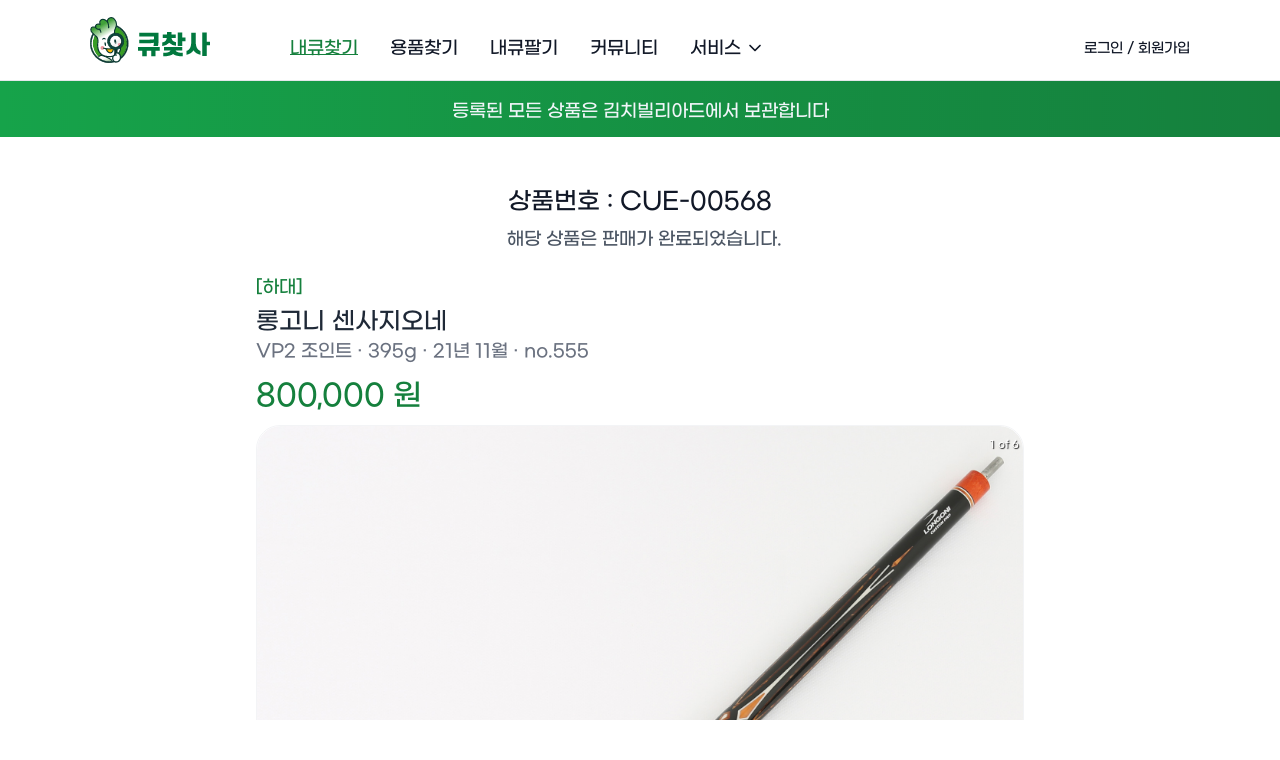

--- FILE ---
content_type: text/html; charset=utf-8
request_url: https://www.cue8949.com/findcue/CUE-00568
body_size: 13473
content:
<!DOCTYPE html><html lang="kr"><head><meta charSet="utf-8"/><meta name="viewport" content="width=device-width, initial-scale=1, maximum-scale=1, viewport-fit=cover"/><script>
              window.dataLayer = window.dataLayer || [];
              function gtag(){dataLayer.push(arguments);}
              gtag('js', new Date());

              gtag('config', 'G-VJRM7YDH82', {
                page_path: window.location.pathname,
              });
            </script><title>[CUE-00568] 롱고니 센사지오네 VP2 395g</title><meta name="robots" content="follow, index"/><meta content="하대만 판매되는 상품입니다.
🔗 CUE-00568 상품 자세히 보기" name="description"/><meta property="og:url" content="https://www.cue8949.com/findcue/CUE-00568/findcue/CUE-00568"/><link rel="canonical" href="https://www.cue8949.com/findcue/CUE-00568/findcue/CUE-00568"/><meta property="og:type" content="website"/><meta property="og:site_name" content="큐찾사 | 중고큐 거래는 큐찾사"/><meta property="og:description" content="하대만 판매되는 상품입니다.
🔗 CUE-00568 상품 자세히 보기"/><meta property="og:title" content="[CUE-00568] 롱고니 센사지오네 VP2 395g"/><meta name="image" property="og:image" content="https://image.cue8949.com/%EC%B1%84%EC%88%98%ED%98%84/dRorbugZ.jpg"/><link rel="apple-touch-icon" sizes="57x57" href="/favicon/apple-icon-57x57.png"/><link rel="apple-touch-icon" sizes="60x60" href="/favicon/apple-icon-60x60.png"/><link rel="apple-touch-icon" sizes="72x72" href="/favicon/apple-icon-72x72.png"/><link rel="apple-touch-icon" sizes="76x76" href="/favicon/apple-icon-76x76.png"/><link rel="apple-touch-icon" sizes="114x114" href="/favicon/apple-icon-114x114.png"/><link rel="apple-touch-icon" sizes="120x120" href="/favicon/apple-icon-120x120.png"/><link rel="apple-touch-icon" sizes="144x144" href="/favicon/apple-icon-144x144.png"/><link rel="apple-touch-icon" sizes="152x152" href="/favicon/apple-icon-152x152.png"/><link rel="apple-touch-icon" sizes="180x180" href="/favicon/apple-icon-180x180.png"/><link rel="icon" type="image/png" sizes="144x144" href="/favicon/android-icon-144x144.png"/><link rel="icon" type="image/png" sizes="192x192" href="/favicon/android-icon-192x192.png"/><link rel="icon" type="image/png" sizes="32x32" href="/favicon/favicon-32x32.png"/><link rel="icon" type="image/png" sizes="96x96" href="/favicon/favicon-96x96.png"/><link rel="icon" type="image/png" sizes="16x16" href="/favicon/favicon-16x16.png"/><link rel="manifest" href="/favicon/manifest.json"/><meta name="msapplication-TileColor" content="#ffffff"/><meta name="msapplication-TileImage" content="/favicon/ms-icon-144x144.png"/><meta name="theme-color" content="#ffffff"/><meta name="naver-site-verification" content="8c8c66f55076cca11412942da644fdd1d42fc7e5"/><script type="application/ld+json">{"@context":"http://schema.org","@type":"Person","name":"큐찾사 | 중고큐 거래는 큐찾사","url":"https://www.cue8949.com","sameAs":["https://www.facebook.com/kimchibilliards","https://www.youtube.com/channel/UCO_ynY-y2HaR9LiHr03beVw","https://www.instagram.com/kimchibilliards","https://play.google.com/store/apps/details?id=com.cuechatsaapp","https://apps.apple.com/app/id1524591264"]}</script><meta name="google-site-verification" content="sSV90fY0wtJex_rsOTRdoDyOIAPWbTLvyAO2XCjJMQs"/><meta name="next-head-count" content="34"/><link rel="stylesheet" as="font" type="text/css" href="https://cdn.jsdelivr.net/gh/leetaewook/gmarket-sans-dynamic-subset/GmarketSans.css" crossorigin="anonymous"/><link rel="preload" href="/_next/static/css/d985b5117678e952.css" as="style"/><link rel="stylesheet" href="/_next/static/css/d985b5117678e952.css" data-n-g=""/><noscript data-n-css=""></noscript><script defer="" nomodule="" src="/_next/static/chunks/polyfills-c67a75d1b6f99dc8.js"></script><script src="/_next/static/chunks/webpack-e80e208fac83feb5.js" defer=""></script><script src="/_next/static/chunks/framework-ce84985cd166733a.js" defer=""></script><script src="/_next/static/chunks/main-f6bfeef4b62a06bb.js" defer=""></script><script src="/_next/static/chunks/pages/_app-57399016a31bf2de.js" defer=""></script><script src="/_next/static/chunks/5146-3c7adecc54da8c1b.js" defer=""></script><script src="/_next/static/chunks/4426-12de2b1b8e4e549e.js" defer=""></script><script src="/_next/static/chunks/pages/findcue/%5Bid%5D-db44c418b6ce0435.js" defer=""></script><script src="/_next/static/vH1SNKS60qz38UbQNhVc1/_buildManifest.js" defer=""></script><script src="/_next/static/vH1SNKS60qz38UbQNhVc1/_ssgManifest.js" defer=""></script></head><body><div id="__next"><div data-overlay-container="true"><header class="sticky top-0 z-[10] border-b-[1px] bg-white lg:z-[50]"><div class="layout flex h-14 items-center justify-between pt-2 lg:h-20 lg:justify-start lg:space-x-20"><a class="h-14 w-[120px] pb-2 text-green-700" href="/"><svg xmlns="http://www.w3.org/2000/svg" width="1em" height="1em" viewBox="0 0 94.722 36.193" class="h-full text-[100px] lg:text-[120px]" alt="큐찾사 로고"><defs><linearGradient id="Cuechatsa_svg__a" x1="0.742" x2="0.081" y1="1.164" y2="-0.392" gradientUnits="objectBoundingBox"><stop offset="0.01" stop-color="#3e963a"></stop><stop offset="0.066" stop-color="#5ea75b"></stop><stop offset="0.174" stop-color="#97c695"></stop><stop offset="0.273" stop-color="#c4dec2"></stop><stop offset="0.36" stop-color="#e4f0e3"></stop><stop offset="0.433" stop-color="#f7fbf7"></stop><stop offset="0.482" stop-color="#fff"></stop></linearGradient><linearGradient id="Cuechatsa_svg__b" x1="0.406" x2="0.526" y1="0.17" y2="0.46" gradientUnits="objectBoundingBox"><stop offset="0" stop-color="#41a139"></stop><stop offset="1" stop-color="#fff"></stop></linearGradient></defs><g transform="translate(-315.122 -1658.3)"><ellipse cx="13.552" cy="14.229" fill="#399d26" data-name="\uD0C0\uC6D0 59" rx="13.552" ry="14.229" transform="translate(317.34 1664.852)"></ellipse><path fill="#fff" d="M336.234 1690.616c0 1.781-2.264 2.671-4.58 2.671s-4.193-1.444-4.193-3.224 1.877-3.225 4.193-3.225 4.58 1.997 4.58 3.778Z" data-name="\uD328\uC2A4 506"></path><g data-name="\uADF8\uB8F9 346"><path fill="#0d463e" d="M334.914 1682.056c.035.583-.253 1.073-.642 1.095s-.733-.43-.767-1.011.253-1.073.642-1.1.733.433.767 1.016Z" data-name="\uD328\uC2A4 507"></path><path fill="#fff" d="M334.404 1681.475c0 .161-.084.292-.191.293s-.2-.128-.2-.289.083-.292.19-.293.198.128.201.289Z" data-name="\uD328\uC2A4 508"></path></g><path fill="#f5cbdf" d="M334.672 1685.023c.249.282.806.194 1.245-.2s.593-.933.344-1.213-.807-.192-1.246.2-.592.933-.343 1.213Z" data-name="\uD328\uC2A4 509"></path><path fill="#0d463e" d="M334.099 1678.913a.265.265 0 0 0 .1.362l.254.147a.264.264 0 0 0 .362-.1.264.264 0 0 0-.1-.361l-.255-.148a.266.266 0 0 0-.362.1Z" data-name="\uD328\uC2A4 510"></path><path fill="url(#Cuechatsa_svg__a)" d="M322.242 1689.536s1.015-1.792 4.252-.4c0 0 5.84 2.27 6.208 3.846 0 0 .145.372-.048.563a11.765 11.765 0 0 1-10.324-2.56l-.425-.377s-.143-.314.337-1.072Z" data-name="\uD328\uC2A4 511" transform="translate(-.142)"></path><path fill="#093931" d="M329.902 1694.3a12.16 12.16 0 0 1-8-2.976l-.432-.383a.449.449 0 0 1-.109-.149c-.072-.16-.181-.625.363-1.487.118-.2 1.351-2.055 4.8-.575 1.022.4 6.01 2.419 6.462 4.124a.962.962 0 0 1-.16 1.008.442.442 0 0 1-.186.11 10.487 10.487 0 0 1-2.738.328Zm-7.707-3.9.29.257a11.453 11.453 0 0 0 9.677 2.521c0-.013-.007-.026-.012-.038a.452.452 0 0 1-.016-.056c-.218-.929-3.6-2.627-5.939-3.535l-.014-.006c-2.8-1.2-3.662.156-3.7.215l-.008.013a1.776 1.776 0 0 0-.278.629Zm-.006.086Zm-.086-.951Z" data-name="\uD328\uC2A4 512"></path><path fill="#fff" d="M330.321 1664.422a14.772 14.772 0 1 0 14.559 14.77 14.666 14.666 0 0 0-14.559-14.77Zm.562 29c-7.492 0-13.566-6.371-13.566-14.229s6.074-14.229 13.566-14.229 13.567 6.37 13.567 14.229-6.074 14.228-13.567 14.228Z" data-name="\uD328\uC2A4 513"></path><g fill="#0b3931" data-name="\uD328\uC2A4 514"><path d="M330.322 1694.393c-8.326 0-15.1-6.868-15.1-15.311s6.774-15.312 15.1-15.312 15.1 6.869 15.1 15.312-6.774 15.31-15.1 15.31Zm0-29.54c-7.737 0-14.03 6.383-14.03 14.229 0 7.845 6.293 14.228 14.03 14.228 7.736 0 14.03-6.383 14.03-14.228 0-7.846-6.294-14.229-14.03-14.229Z"></path><path d="M330.322 1694.293c8.27 0 15-6.824 15-15.211 0-8.388-6.73-15.212-15-15.212s-15 6.824-15 15.212c0 8.387 6.73 15.211 15 15.211m0-29.54c7.79 0 14.13 6.428 14.13 14.329 0 7.9-6.34 14.328-14.13 14.328-7.792 0-14.13-6.428-14.13-14.328 0-7.901 6.338-14.329 14.13-14.329m0 29.74c-8.382 0-15.2-6.913-15.2-15.411s6.818-15.412 15.2-15.412c8.381 0 15.2 6.914 15.2 15.412 0 8.498-6.819 15.41-15.2 15.41Zm0-29.54c-7.681 0-13.93 6.338-13.93 14.129 0 7.79 6.249 14.128 13.93 14.128 7.68 0 13.93-6.338 13.93-14.128s-6.25-14.129-13.93-14.129Z"></path></g><g data-name="\uADF8\uB8F9 347" transform="translate(315.425 1658.3)"><path fill="#ffb800" d="M12.807 25.346c.736 1.379 2.312 3.292 3.98 2.129.79-.552.919-1.646 1.083-2.6a8.767 8.767 0 0 1-5.063.471Z" data-name="\uD328\uC2A4 515"></path><path fill="url(#Cuechatsa_svg__b)" d="M323.21 1664.164s-3.773-1.323-3.692 1.8l-.179.4s-2.1-.684-3.04.6c-.639.873-.563 1.939.6 3.623l2.08 2.065 1.665 1.541a6.509 6.509 0 0 1 .6 4.685s-.709 5.764 2.342 8.338c0 0 1.757 2.342 7.1 2.312s8.22-2.851 8.466-5.729-2.3-7.643-2.753-8.219a8.06 8.06 0 0 1-1.09-8.753c1.97-4.356-1.232-8.939-4.315-7.953 0 0-2.5.709-2.219 3.051 0 0-3.129-3.519-5.369-.982.011.001-.92.983-.196 3.221Z" data-name="\uD328\uC2A4 516" transform="translate(-315.425 -1658.3)"></path><path fill="#083931" fill-rule="evenodd" d="M16.646 20.717c.165.808.563 1.409.889 1.343s.456-.776.292-1.584-.564-1.409-.89-1.342-.456.775-.291 1.583Z" data-name="\uD328\uC2A4 517"></path><circle cx="1.503" cy="1.503" r="1.503" fill="#ed949c" data-name="\uD0C0\uC6D0 60" transform="translate(7.983 22.844)"></circle><circle cx="1.179" cy="1.179" r="1.179" fill="#ed949c" data-name="\uD0C0\uC6D0 61" transform="translate(18.759 21.376)"></circle><path fill="#083931" fill-rule="evenodd" d="M11.181 21.5c.165.807.562 1.409.889 1.342s.456-.775.291-1.583-.563-1.409-.889-1.343-.456.772-.291 1.584Z" data-name="\uD328\uC2A4 518"></path><path fill="#ffb800" d="M18.257 24.348s-1.516 1.188-6.308.528c0 0 1.655 3.58 4.068 3.339 0 0 2.137-.358 2.24-3.867Z" data-name="\uD328\uC2A4 519"></path><path fill="#083931" d="M15.169 31.67c-5.09 0-7.035-2.1-7.32-2.444-3.159-2.709-2.492-8.457-2.462-8.7l.006-.037a6.181 6.181 0 0 0-.513-4.311l-1.631-1.511-2.088-2.071a3.6 3.6 0 0 1-.9-3.995c.636-1.55 2.542-1.278 3.389-1.07a2.3 2.3 0 0 1 .864-1.967 3.363 3.363 0 0 1 2.525-.353 3.329 3.329 0 0 1 .547-2.771 2.845 2.845 0 0 1 2.16-1.134 5.252 5.252 0 0 1 3.213 1.354A3.55 3.55 0 0 1 15.452.154a3.725 3.725 0 0 1 3.922 1.3 6.8 6.8 0 0 1 .923 7.256 7.553 7.553 0 0 0 .989 8.243l.045.056c.4.513 3.276 5.212 2.844 8.549-.391 3.02-3.3 6.081-8.9 6.113ZM6.261 20.649c-.037.336-.563 5.608 2.191 7.93l.038.033.031.04c.014.019 1.733 2.162 6.749 2.135a9.624 9.624 0 0 0 5.834-1.711 5.487 5.487 0 0 0 2.2-3.633c.392-3.022-2.34-7.479-2.663-7.889l-.041-.053a8.492 8.492 0 0 1-1.1-9.155 5.912 5.912 0 0 0-.777-6.306 2.838 2.838 0 0 0-3-1.045L15.709 1c-.086.025-2.13.642-1.9 2.575l.159 1.347-.922-1c-.016-.017-1.68-1.792-3.264-1.738a1.975 1.975 0 0 0-1.509.817l-.026.03c-.025.027-.713.811-.186 2.659l.235.821-.806-.284a3.174 3.174 0 0 0-2.448.047 1.551 1.551 0 0 0-.5 1.375v.1l-.386.862-.383-.134c-.022-.008-2.2-.75-2.692.46l-.012.027a2.732 2.732 0 0 0 .729 3.009l2.072 2.056 1.7 1.572.029.045a6.905 6.905 0 0 1 .662 5.003Z" data-name="\uD328\uC2A4 520"></path><path fill="#083931" d="M6.429 10.043a2.865 2.865 0 0 1-2.075-.708 2.687 2.687 0 0 1-.677-2.215.441.441 0 0 1 .871.144 1.814 1.814 0 0 0 .425 1.442 2.972 2.972 0 0 0 2.612.327.441.441 0 0 1 .172.866 6.837 6.837 0 0 1-1.328.144Z" data-name="\uD328\uC2A4 521"></path><path fill="#083931" d="M14.403 8.908h-.019a.44.44 0 0 1-.422-.46c0-.031.122-3.115-.954-4.557a.441.441 0 0 1 .707-.528c1.265 1.7 1.135 4.985 1.129 5.124a.442.442 0 0 1-.441.421Z" data-name="\uD328\uC2A4 522"></path><path fill="#083931" d="M8.268 12.445a.328.328 0 0 1-.045 0 .441.441 0 0 1-.4-.481 1.973 1.973 0 0 0-1.279-1.951.441.441 0 0 1 .334-.817 2.851 2.851 0 0 1 1.823 2.855.441.441 0 0 1-.433.394Z" data-name="\uD328\uC2A4 523"></path><path fill="#083931" d="M9.769 17.9a.441.441 0 0 1-.374-.674 1.863 1.863 0 0 1 1.285-.863 1.541 1.541 0 0 1 1.3.628.442.442 0 0 1-.666.58.733.733 0 0 0-.559-.328 1.018 1.018 0 0 0-.609.453.441.441 0 0 1-.377.204Z" data-name="\uD328\uC2A4 524"></path><path fill="#083931" d="M17.363 16.431a.441.441 0 0 1-.4-.256c-.141-.3-.266-.391-.317-.4-.144-.007-.42.264-.541.45a.441.441 0 1 1-.74-.48c.06-.093.606-.9 1.343-.85a1.317 1.317 0 0 1 1.056.9.442.442 0 0 1-.4.627Z" data-name="\uD328\uC2A4 525"></path><path fill="#083931" d="M14.729 25.621a18.124 18.124 0 0 1-4.481-.647.441.441 0 0 1 .246-.848c.047.014 4.737 1.348 7.089.039a2.3 2.3 0 0 0 1.161-1.44.441.441 0 0 1 .85.239 3.182 3.182 0 0 1-1.582 1.973 6.878 6.878 0 0 1-3.283.684Z" data-name="\uD328\uC2A4 526"></path><path fill="#083931" d="M15.667 28.67c-2.524 0-3.7-3.4-3.753-3.558a.441.441 0 1 1 .836-.282c.013.036 1.162 3.346 3.328 2.916a.279.279 0 0 1 .041-.006c.06-.009 1.614-.252 1.536-3.366a.441.441 0 0 1 .882-.022c.1 3.792-2.021 4.222-2.3 4.262a2.97 2.97 0 0 1-.57.056Z" data-name="\uD328\uC2A4 527"></path></g><rect width="2.59" height="10.942" fill="#09362d" data-name="\uC0AC\uAC01\uD615 379" rx="1.295" transform="translate(334.224 1683.142)"></rect><path fill="#0d2d27" d="M336.814 1684.511v-.528a.535.535 0 0 0-.533-.533h-1.524a.535.535 0 0 0-.533.533v.53a6.47 6.47 0 0 0 2.59-.002Z" data-name="\uD328\uC2A4 528"></path><g data-name="\uADF8\uB8F9 349" transform="translate(328.721 1670.762)"><circle cx="4.964" cy="4.964" r="4.964" fill="#fff" data-name="\uD0C0\uC6D0 62" transform="translate(1.702 1.655)"></circle><path fill="#083931" fill-rule="evenodd" d="M5.656 7.038c.211 1.03.718 1.8 1.134 1.712s.582-.989.372-2.019-.719-1.8-1.134-1.712-.586.989-.372 2.019Z" data-name="\uD328\uC2A4 529"></path><circle cx="1.503" cy="1.503" r="1.503" fill="#ed949c" data-name="\uD0C0\uC6D0 63" transform="translate(8.348 7.879)"></circle><path fill="#e3e2e1" d="M3.642 10.251a4.77 4.77 0 0 0 1.823 1.09l6.151-5.853a4.764 4.764 0 0 0-.99-1.882Z" data-name="\uD328\uC2A4 530" opacity="0.5"></path><path fill="#e3e2e1" d="m11.764 6.21-5.577 5.306c.078.012.154.024.233.033l5.355-5.094c-.005-.083-.003-.163-.011-.245Z" data-name="\uD328\uC2A4 531" opacity="0.5"></path><g data-name="\uADF8\uB8F9 348"><path fill="#0d463e" d="M10.783 1.701a6.45 6.45 0 1 0 .85 9.081 6.457 6.457 0 0 0-.85-9.081Zm-7.085 8.547a4.652 4.652 0 1 1 6.551-.612 4.657 4.657 0 0 1-6.551.612Z" data-name="\uD328\uC2A4 532"></path><path fill="#083931" d="M6.662 13.338a6.668 6.668 0 1 1 5.14-2.411 6.636 6.636 0 0 1-5.14 2.411ZM6.673.445a6.226 6.226 0 1 0 3.969 1.43A6.2 6.2 0 0 0 6.673.438Zm-.016 11.1a4.9 4.9 0 1 1 .464-.022c-.155.008-.31.015-.465.015Zm-2.818-1.459a4.432 4.432 0 1 0-.584-6.24 4.4 4.4 0 0 0 .584 6.233Z" data-name="\uD328\uC2A4 533"></path></g><path fill="#0d2d27" d="M11.764 6.298a4.762 4.762 0 0 0-5.179-4.293c-.049.005-.1.011-.146.018a4.651 4.651 0 1 1-1.757 8.851 4.752 4.752 0 0 0 7.082-4.576Z" data-name="\uD328\uC2A4 534"></path></g><g data-name="\uADF8\uB8F9 351"><g data-name="\uADF8\uB8F9 350"><path fill="#fff" d="M336.763 1686.591s-2.237-.149-2.013 1.641a2.389 2.389 0 0 0-1.715 2.461 2.917 2.917 0 0 0 2.759 3.057s3.077.128 3.43-3.581c0 0 0-3.205-2.461-3.578Z" data-name="\uD328\uC2A4 535"></path><path fill="#093931" d="M335.805 1694.253h-.063a3.379 3.379 0 0 1-3.212-3.552 2.821 2.821 0 0 1 1.7-2.81 1.7 1.7 0 0 1 .455-1.113 2.886 2.886 0 0 1 2.109-.687l.041.005c2.285.346 2.889 2.817 2.889 4.075v.048c-.373 3.921-3.562 4.034-3.919 4.034Zm.021-1.006c.217 0 2.589-.034 2.894-3.1-.005-.277-.105-2.746-2.009-3.054a1.893 1.893 0 0 0-1.293.375.822.822 0 0 0-.169.7.5.5 0 0 1-.364.548 1.852 1.852 0 0 0-1.349 1.937.48.48 0 0 1 0 .066 2.38 2.38 0 0 0 2.29 2.528Z" data-name="\uD328\uC2A4 536"></path></g><path fill="#093931" d="M335.852 1688.773a.49.49 0 0 1-.186-.036 1.286 1.286 0 0 0-.763-.026.506.506 0 0 1-.631-.327.5.5 0 0 1 .32-.63 2.262 2.262 0 0 1 1.446.048.5.5 0 0 1-.186.971Z" data-name="\uD328\uC2A4 537"></path></g></g><g fill="#01783e" style="isolation:isolate"><path d="M41.189 26.498h-3.273v-2.9h17.1v2.9h-3.253v4.505h-3.5v-4.505h-3.56v4.505h-3.519Zm9.328-8.951v-2.2h-11.68v-2.9h15.259v5.379a25.911 25.911 0 0 1-.389 4.922h-3.558a16.883 16.883 0 0 0 .307-2.461 24.6 24.6 0 0 1-5.258.4h-6.361v-2.858h6.4a33.155 33.155 0 0 0 5.28-.284Z" data-name="\uD328\uC2A4 638"></path><path d="M57.338 16.535v-2.843h3.4v-2.006h3.5v2.006h3.4v2.843h-3.314c.348 2.066 1.616 2.941 3.641 3.3v2.862a8.57 8.57 0 0 1-5.441-2.384 8.919 8.919 0 0 1-5.5 2.6v-2.862c2.026-.358 3.314-1.331 3.641-3.516Zm8.244 12.637c-1.329 1.073-3.887 1.809-7.692 1.828v-2.741c3.15-.06 5.238-.577 5.768-1.927h-5.257v-2.783h14.443v2.783h-5.359c.573 1.31 2.679 1.867 5.809 1.927V31c-3.868-.019-6.423-.755-7.712-1.828Zm3.682-16.97h3.58v3.895h2.516v2.9h-2.516v3.815h-3.58Z" data-name="\uD328\uC2A4 639"></path><path d="M81.696 26.291a8.315 8.315 0 0 1-5.543 3.454v-3.017c2.229-.873 3.764-2.362 3.764-7.542v-6.749h3.56v6.749c0 5.18 1.513 6.63 3.743 7.542v3.017a8.577 8.577 0 0 1-5.524-3.454Zm6.812-14.073h3.58v7.166h2.638v2.9h-2.638v8.534h-3.58Z" data-name="\uD328\uC2A4 640"></path></g></svg></a><div class="flex lg:hidden"><button class="hamburger false" aria-controls="mobile-nav" aria-expanded="false"><span class="sr-only">Menu</span><svg class="h-6 w-6 fill-current text-slate-900" viewBox="0 0 24 24" xmlns="http://www.w3.org/2000/svg"><rect y="4" width="24" height="2"></rect><rect y="11" width="24" height="2"></rect><rect y="18" width="24" height="2"></rect></svg></button></div><div class="h4 hidden items-center justify-between space-x-10 pt-2 text-gray-900 lg:flex lg:flex-1"><div class="flex flex-1 space-x-8"><button class="duration-150 ease-in-out transition hover:text-green-700">내큐찾기</button><button class="duration-150 ease-in-out transition hover:text-green-700">용품찾기</button><button class="duration-150 ease-in-out transition hover:text-blue-700">내큐팔기</button><button class="duration-150 ease-in-out transition hover:text-pink-500">커뮤니티</button><button class="ant-dropdown-trigger enable-transition flex items-center rounded"><span class="pr-1"> 서비스 </span><svg xmlns="http://www.w3.org/2000/svg" width="24" height="24" viewBox="0 0 24 24" fill="none" stroke="currentColor" stroke-width="2" stroke-linecap="round" stroke-linejoin="round" class="h-5 w-5"><polyline points="6 9 12 15 18 9"></polyline></svg></button></div><div class="h5 pl-20"><button class="duration-150 ease-in-out transition hover:text-gray-500">로그인 / 회원가입</button></div></div></div></header><section class="min-h-full font-primary"><main><section class="bg-white"><section class="relative"><div class="bg-gradient-to-r from-green-600 to-green-700 py-3"><div class="flex-row text-center text-slate-100"><div class="h6 md:h4 pt-1">등록된 모든 상품은 김치빌리아드에서 보관합니다</div></div></div></section><div class="layout"><div class="z-auto inline-block w-full transform overflow-hidden rounded-lg bg-white pb-4 pt-5 text-left align-bottom transition-all sm:my-12 sm:min-h-[1000px] sm:max-w-6xl sm:p-6 sm:align-middle"><div><div data-aos="fade-up"><div class="mb-5 text-center md:-mt-6"><div class="h4 md:h3 inline-flex font-medium leading-6 text-gray-900 antialiased md:leading-8">상품번호 : <!-- -->CUE-00568</div><div class="mt-2"><p class="h5 md:h4 text-gray-600"><span class="pl-2">해당 상품은 판매가 완료되었습니다.</span></p></div></div><div class="relative mx-auto"><div class="h6 md:h4 mx-auto max-w-3xl text-left md:pb-1"><div class="h4 md:h3 mb-2 font-medium"><div class="h6 md:h4 text-green-700 md:pb-1">[<!-- -->하대<!-- -->]</div><div class="text-gray-800 ">롱고니<!-- --> <!-- -->센사지오네<!-- --> </div><div class="h6 md:h4 text-gray-500">VP2<!-- --> <!-- -->조인트 · <!-- -->395<!-- -->g<!-- --> · <!-- -->21년 11월<!-- --> · no.<!-- -->555</div></div><div class="my-3"><div class="flex justify-between"><div class="flex flex-row"><div class="h2 font-medium text-green-700 ">800,000<!-- --> 원</div></div></div></div><div class="carousel-root"><div class="carousel carousel-slider" style="width:100%"><ul class="control-dots"><li class="dot selected" value="0" role="button" tabindex="0" aria-label="slide item 1"></li><li class="dot" value="1" role="button" tabindex="0" aria-label="slide item 2"></li><li class="dot" value="2" role="button" tabindex="0" aria-label="slide item 3"></li><li class="dot" value="3" role="button" tabindex="0" aria-label="slide item 4"></li><li class="dot" value="4" role="button" tabindex="0" aria-label="slide item 5"></li><li class="dot" value="5" role="button" tabindex="0" aria-label="slide item 6"></li></ul><button type="button" aria-label="previous slide / item" class="control-arrow control-prev control-disabled"></button><div class="slider-wrapper axis-horizontal" style="height:auto"><ul class="slider animated" style="-webkit-transform:translate3d(0,0,0);-ms-transform:translate3d(0,0,0);-o-transform:translate3d(0,0,0);transform:translate3d(0,0,0);-webkit-transition-duration:350ms;-moz-transition-duration:350ms;-o-transition-duration:350ms;transition-duration:350ms;-ms-transition-duration:350ms"><li class="slide selected previous"><div class="rounded-3xl border-[1px] border-gray-100"><img alt="8a1dec05-974e-4739-8ddb-2a1fd423c47c" loading="lazy" width="650" height="650" decoding="async" data-nimg="1" class="rounded-3xl" style="color:transparent;width:100%;height:auto;background-size:cover;background-position:50% 50%;background-repeat:no-repeat;background-image:url(&quot;data:image/svg+xml;charset=utf-8,%3Csvg xmlns=&#x27;http%3A//www.w3.org/2000/svg&#x27; viewBox=&#x27;0 0 650 650&#x27;%3E%3Cfilter id=&#x27;b&#x27; color-interpolation-filters=&#x27;sRGB&#x27;%3E%3CfeGaussianBlur stdDeviation=&#x27;20&#x27;/%3E%3C/filter%3E%3Cimage preserveAspectRatio=&#x27;none&#x27; filter=&#x27;url(%23b)&#x27; x=&#x27;0&#x27; y=&#x27;0&#x27; height=&#x27;100%25&#x27; width=&#x27;100%25&#x27; href=&#x27;[data-uri]&#x27;/%3E%3C/svg%3E&quot;)" src="https://image.cue8949.com/%EC%B1%84%EC%88%98%ED%98%84/dRorbugZ.jpg"/></div></li><li class="slide"><div class="rounded-3xl border-[1px] border-gray-100"><img alt="e9a39387-c563-4482-a10e-cc96ea84dbdf" loading="lazy" width="650" height="650" decoding="async" data-nimg="1" class="rounded-3xl" style="color:transparent;width:100%;height:auto;background-size:cover;background-position:50% 50%;background-repeat:no-repeat;background-image:url(&quot;data:image/svg+xml;charset=utf-8,%3Csvg xmlns=&#x27;http%3A//www.w3.org/2000/svg&#x27; viewBox=&#x27;0 0 650 650&#x27;%3E%3Cfilter id=&#x27;b&#x27; color-interpolation-filters=&#x27;sRGB&#x27;%3E%3CfeGaussianBlur stdDeviation=&#x27;20&#x27;/%3E%3C/filter%3E%3Cimage preserveAspectRatio=&#x27;none&#x27; filter=&#x27;url(%23b)&#x27; x=&#x27;0&#x27; y=&#x27;0&#x27; height=&#x27;100%25&#x27; width=&#x27;100%25&#x27; href=&#x27;[data-uri]&#x27;/%3E%3C/svg%3E&quot;)" src="https://image.cue8949.com/%EC%B1%84%EC%88%98%ED%98%84/ulGKMbKq.jpg"/></div></li><li class="slide"><div class="rounded-3xl border-[1px] border-gray-100"><img alt="804cb5f5-8c3a-496a-a7c9-42ee580e914e" loading="lazy" width="650" height="650" decoding="async" data-nimg="1" class="rounded-3xl" style="color:transparent;width:100%;height:auto;background-size:cover;background-position:50% 50%;background-repeat:no-repeat;background-image:url(&quot;data:image/svg+xml;charset=utf-8,%3Csvg xmlns=&#x27;http%3A//www.w3.org/2000/svg&#x27; viewBox=&#x27;0 0 650 650&#x27;%3E%3Cfilter id=&#x27;b&#x27; color-interpolation-filters=&#x27;sRGB&#x27;%3E%3CfeGaussianBlur stdDeviation=&#x27;20&#x27;/%3E%3C/filter%3E%3Cimage preserveAspectRatio=&#x27;none&#x27; filter=&#x27;url(%23b)&#x27; x=&#x27;0&#x27; y=&#x27;0&#x27; height=&#x27;100%25&#x27; width=&#x27;100%25&#x27; href=&#x27;[data-uri]&#x27;/%3E%3C/svg%3E&quot;)" src="https://image.cue8949.com/%EC%B1%84%EC%88%98%ED%98%84/WCzfpNRM.jpg"/></div></li><li class="slide"><div class="rounded-3xl border-[1px] border-gray-100"><img alt="ceb1a856-82ee-401c-b4b1-9b487835450e" loading="lazy" width="650" height="650" decoding="async" data-nimg="1" class="rounded-3xl" style="color:transparent;width:100%;height:auto;background-size:cover;background-position:50% 50%;background-repeat:no-repeat;background-image:url(&quot;data:image/svg+xml;charset=utf-8,%3Csvg xmlns=&#x27;http%3A//www.w3.org/2000/svg&#x27; viewBox=&#x27;0 0 650 650&#x27;%3E%3Cfilter id=&#x27;b&#x27; color-interpolation-filters=&#x27;sRGB&#x27;%3E%3CfeGaussianBlur stdDeviation=&#x27;20&#x27;/%3E%3C/filter%3E%3Cimage preserveAspectRatio=&#x27;none&#x27; filter=&#x27;url(%23b)&#x27; x=&#x27;0&#x27; y=&#x27;0&#x27; height=&#x27;100%25&#x27; width=&#x27;100%25&#x27; href=&#x27;[data-uri]&#x27;/%3E%3C/svg%3E&quot;)" src="https://image.cue8949.com/%EC%B1%84%EC%88%98%ED%98%84/jQPfbSIq.jpg"/></div></li><li class="slide"><div class="rounded-3xl border-[1px] border-gray-100"><img alt="d71e6d88-b2bb-49b6-baaa-0b8892a32102" loading="lazy" width="650" height="650" decoding="async" data-nimg="1" class="rounded-3xl" style="color:transparent;width:100%;height:auto;background-size:cover;background-position:50% 50%;background-repeat:no-repeat;background-image:url(&quot;data:image/svg+xml;charset=utf-8,%3Csvg xmlns=&#x27;http%3A//www.w3.org/2000/svg&#x27; viewBox=&#x27;0 0 650 650&#x27;%3E%3Cfilter id=&#x27;b&#x27; color-interpolation-filters=&#x27;sRGB&#x27;%3E%3CfeGaussianBlur stdDeviation=&#x27;20&#x27;/%3E%3C/filter%3E%3Cimage preserveAspectRatio=&#x27;none&#x27; filter=&#x27;url(%23b)&#x27; x=&#x27;0&#x27; y=&#x27;0&#x27; height=&#x27;100%25&#x27; width=&#x27;100%25&#x27; href=&#x27;[data-uri]&#x27;/%3E%3C/svg%3E&quot;)" src="https://image.cue8949.com/%EC%B1%84%EC%88%98%ED%98%84/EyHqXIIS.jpg"/></div></li><li class="slide"><div class="rounded-3xl border-[1px] border-gray-100"><img alt="d692bc36-5cf9-4ea8-b42b-80c362183725" loading="lazy" width="650" height="650" decoding="async" data-nimg="1" class="rounded-3xl" style="color:transparent;width:100%;height:auto;background-size:cover;background-position:50% 50%;background-repeat:no-repeat;background-image:url(&quot;data:image/svg+xml;charset=utf-8,%3Csvg xmlns=&#x27;http%3A//www.w3.org/2000/svg&#x27; viewBox=&#x27;0 0 650 650&#x27;%3E%3Cfilter id=&#x27;b&#x27; color-interpolation-filters=&#x27;sRGB&#x27;%3E%3CfeGaussianBlur stdDeviation=&#x27;20&#x27;/%3E%3C/filter%3E%3Cimage preserveAspectRatio=&#x27;none&#x27; filter=&#x27;url(%23b)&#x27; x=&#x27;0&#x27; y=&#x27;0&#x27; height=&#x27;100%25&#x27; width=&#x27;100%25&#x27; href=&#x27;[data-uri]&#x27;/%3E%3C/svg%3E&quot;)" src="https://image.cue8949.com/%EC%B1%84%EC%88%98%ED%98%84/AGmgBqsu.jpg"/></div></li></ul></div><button type="button" aria-label="next slide / item" class="control-arrow control-next"></button><p class="carousel-status">1 of 6</p></div></div></div></div><div class="relative mx-auto max-w-6xl leading-6 antialiased sm:px-6 md:leading-8"><div class="mx-auto max-w-3xl"><div class="h6 md:h4 text-gray-500"><div><div class="h4 md:h3 pb-4 pt-12 text-left text-gray-800">상품 상세정보</div><div class="flex h-full w-full flex-col whitespace-pre-wrap rounded-2xl bg-gray-100 px-3 pb-10 pt-5 text-left leading-6 text-gray-700 antialiased md:px-8 md:pt-8 md:leading-8">[구성]
하대만 판매되는 상품입니다. (상대는 없습니다)

[하대]
제품명 : 롱고니 센사지오네
시리얼넘버 : no.555
조인트타입 : VP2
구매년월 : 2021년 11월
보증서 : 있음
무게 : 395g
길이 : 72cm
외관도장상태 : 신품급 (★★★★★)
휨상태 : 양호 (★★★★★)
제작방식 : 헥사코어
</div><div class="h4 md:h3 pb-4 pt-12 text-left text-gray-800">큐찾사 검수자 메세지</div><div class="flex h-full w-full flex-col whitespace-pre-wrap rounded-2xl bg-gray-100 px-3 pb-10 pt-5 text-left leading-6 text-gray-700 antialiased md:px-8 md:pt-8 md:leading-8">[전체]
- 판매자가 김치빌리아드에서 구매했다가 무게 문제로 큐찾사에 등록해주셨습니다.
- 김치빌리아드에서 출고되었으며 (1대주) 김치빌리아드 보증서 포함입니다.

[하대]
- 전체적으로 상태가 매우 양호합니다. 
- 신품급 상태입니다.
- 황동범퍼가 장착되어있습니다.<div class="mb-4 mt-6 text-center font-bold md:mt-10">더 궁금하신 내용이 있으시다면 ?</div><div class="flex flex-row space-x-2 md:space-x-5"><a class="flex h-[45px] w-full flex-row rounded-xl bg-[#FFEB01] py-2 pl-5 pr-2 md:flex md:h-[55px]" target="_blank" href="https://pf.kakao.com/_uFFxoxj/chat"><svg xmlns="http://www.w3.org/2000/svg" viewBox="0 0 208 191.94" width="1em" height="1em" class="my-auto w-10 text-3xl md:text-4xl"><g fill="#3C1E1E"><path d="M76.01 89.49h11.98L82 72.47l-5.99 17.02z"></path><path d="M104 0C46.56 0 0 36.71 0 82c0 29.28 19.47 55 48.75 69.48-1.59 5.49-10.24 35.34-10.58 37.69 0 0-.21 1.76.93 2.43a3.14 3.14 0 0 0 2.48.15c3.28-.46 38-24.81 44-29A131.56 131.56 0 0 0 104 164c57.44 0 104-36.71 104-82S161.44 0 104 0ZM52.53 69.27c-.13 11.6.1 23.8-.09 35.22-.06 3.65-2.16 4.74-5 5.78a1.88 1.88 0 0 1-1 .07c-3.25-.64-5.84-1.8-5.92-5.84-.23-11.41.07-23.63-.09-35.23-2.75-.11-6.67.11-9.22 0-3.54-.23-6-2.48-5.85-5.83s1.94-5.76 5.91-5.82c9.38-.14 21-.14 30.38 0 4 .06 5.78 2.48 5.9 5.82s-2.3 5.6-5.83 5.83c-2.52.11-6.43-.11-9.19 0Zm50.4 40.45a9.24 9.24 0 0 1-3.82.83c-2.5 0-4.41-1-5-2.65l-3-7.78H72.85l-3 7.78c-.58 1.63-2.49 2.65-5 2.65a9.16 9.16 0 0 1-3.81-.83c-1.66-.76-3.25-2.86-1.43-8.52L74 63.42a9 9 0 0 1 8-5.92 9.07 9.07 0 0 1 8 5.93l14.34 37.76c1.83 5.67.24 7.81-1.41 8.53Zm30.32 0H114a5.64 5.64 0 0 1-5.75-5.5V63.5a6.13 6.13 0 0 1 12.25 0v35.25h12.75a5.51 5.51 0 1 1 0 11Zm47-4.52a6 6 0 0 1-10.76 2.8l-14.07-18.63-2.08 2.08v13.09a6 6 0 0 1-12 0v-41a6 6 0 0 1 12 0V76.4l16.74-16.74a4.64 4.64 0 0 1 3.33-1.34 6.08 6.08 0 0 1 5.9 5.58 4.7 4.7 0 0 1-1.31 3.65l-13.7 13.67 14.77 19.57a6 6 0 0 1 1.15 4.44Z"></path></g></svg><div class="h6 md:h4 my-auto w-full pl-3 text-[#3C1E1E]">카카오톡 1:1 문의</div></a></div></div></div><div class="flex flex-row pb-4 pt-12 "><div class="h4 md:h3 text-left text-gray-800 md:pt-1">오프라인 매장<a class="h6 ml-2 mt-2 cursor-pointer justify-center text-center text-gray-600 underline underline-offset-4">주소 복사</a></div></div><div class="mb-16 flex flex-col text-center"><img alt="큐찾사 매장" loading="lazy" width="6250" height="2292" decoding="async" data-nimg="1" class="rounded-t-2xl" style="color:transparent" src="/_next/static/media/map2.897ce289.jpeg"/><div class="flex h-full w-full flex-col whitespace-pre-wrap rounded-b-2xl bg-gray-100 px-3 pb-5 pt-5 text-left leading-6 text-gray-700 antialiased md:px-8 md:pt-8 md:leading-8"><p>큐찾사 매장에서 상품을 직접 확인 및 상담하신 후 구매하실 수 있습니다.</p><p class="mt-6">[주소]</p><p><a class="cursor-pointer pl-2">서울시 서초구 효령로 190 비선빌딩 지하 1층</a></p><p class="mt-6">[영업시간]</p><p class="pl-2">평일 10시 ~ 19시</p><p class="mt-6">[고객센터]</p><p class="pl-2">고객센터 : 02-522-4999</p><p class="pl-2">A/S센터 : 02-537-5999</p><p class="pl-2">카카오톡 :<!-- --> <a target="_blank" class="cursor-pointer" href="http://pf.kakao.com/_uFFxoxj">@큐찾사</a></p></div></div><div class="h4 md:h3 pb-2 text-left text-gray-800 md:pb-1">온라인 구매하기</div><div class="flex space-x-2 pt-1 text-gray-800 md:pb-4"><div class="h6 md:h5 mb-[3px] flex justify-center rounded-xl bg-gray-200 px-3 py-1">#카드 무이자할부</div><div class="h6 md:h5 mb-[3px] flex justify-center rounded-xl bg-gray-200 px-3 py-1">#가상계좌</div><div class="h6 md:h5 mb-[3px] flex justify-center rounded-xl bg-gray-200 px-3 py-1">#카카오페이</div></div><div class="mt-2 inline-flex h-[45px] w-full items-center justify-center rounded-xl bg-gray-100 px-5 py-2 text-lg text-white disabled:cursor-default md:mt-0 md:h-[55px]"><div class="h5 md:h4 text-[#3C1E1E]">판매가 완료된 상품입니다.</div></div><div class="h4 md:h3 mb-5 mt-16 text-left text-gray-800 md:pt-1">상품 공유하기</div><div class="mb-3 flex cursor-pointer justify-center"><div class="flex h-[45px] w-full flex-row rounded-xl bg-[#FFEB01] px-5 py-2 md:flex md:h-[55px]"><svg xmlns="http://www.w3.org/2000/svg" viewBox="0 0 208 191.94" width="1em" height="1em" class="my-auto w-10 text-3xl md:text-4xl"><g fill="#3C1E1E"><path d="M76.01 89.49h11.98L82 72.47l-5.99 17.02z"></path><path d="M104 0C46.56 0 0 36.71 0 82c0 29.28 19.47 55 48.75 69.48-1.59 5.49-10.24 35.34-10.58 37.69 0 0-.21 1.76.93 2.43a3.14 3.14 0 0 0 2.48.15c3.28-.46 38-24.81 44-29A131.56 131.56 0 0 0 104 164c57.44 0 104-36.71 104-82S161.44 0 104 0ZM52.53 69.27c-.13 11.6.1 23.8-.09 35.22-.06 3.65-2.16 4.74-5 5.78a1.88 1.88 0 0 1-1 .07c-3.25-.64-5.84-1.8-5.92-5.84-.23-11.41.07-23.63-.09-35.23-2.75-.11-6.67.11-9.22 0-3.54-.23-6-2.48-5.85-5.83s1.94-5.76 5.91-5.82c9.38-.14 21-.14 30.38 0 4 .06 5.78 2.48 5.9 5.82s-2.3 5.6-5.83 5.83c-2.52.11-6.43-.11-9.19 0Zm50.4 40.45a9.24 9.24 0 0 1-3.82.83c-2.5 0-4.41-1-5-2.65l-3-7.78H72.85l-3 7.78c-.58 1.63-2.49 2.65-5 2.65a9.16 9.16 0 0 1-3.81-.83c-1.66-.76-3.25-2.86-1.43-8.52L74 63.42a9 9 0 0 1 8-5.92 9.07 9.07 0 0 1 8 5.93l14.34 37.76c1.83 5.67.24 7.81-1.41 8.53Zm30.32 0H114a5.64 5.64 0 0 1-5.75-5.5V63.5a6.13 6.13 0 0 1 12.25 0v35.25h12.75a5.51 5.51 0 1 1 0 11Zm47-4.52a6 6 0 0 1-10.76 2.8l-14.07-18.63-2.08 2.08v13.09a6 6 0 0 1-12 0v-41a6 6 0 0 1 12 0V76.4l16.74-16.74a4.64 4.64 0 0 1 3.33-1.34 6.08 6.08 0 0 1 5.9 5.58 4.7 4.7 0 0 1-1.31 3.65l-13.7 13.67 14.77 19.57a6 6 0 0 1 1.15 4.44Z"></path></g></svg><div class="h5 md:h4 my-auto w-full pl-4 text-[#3C1E1E]">카카오톡으로 공유하기</div></div></div><div class="mb-10 flex cursor-pointer justify-center"><div class="flex h-[45px] w-full flex-row rounded-xl bg-gray-100 px-5 py-2 md:flex md:h-[55px]"><svg xmlns="http://www.w3.org/2000/svg" width="1em" height="1em" fill="none" viewBox="0 0 24 24" class="my-auto w-10 pr-1 text-2xl md:pr-0 md:text-3xl"><path fill="#0F1729" fill-rule="evenodd" d="M1 18.509c0-5.341 3.902-9.738 9-10.663V5.511c0-1.872 2.153-2.925 3.631-1.776l8.343 6.489a2.25 2.25 0 0 1 0 3.552l-8.343 6.489C12.153 21.415 10 20.36 10 18.489v-1.97c-2.259.434-4.037 1.597-5.072 3.165-.596.902-1.622 1.09-2.368.88C1.805 20.35 1 19.63 1 18.509ZM12.403 5.314A.25.25 0 0 0 12 5.51v3.906c0 .138-.113.25-.25.253-3.66.098-6.772 2.341-8.084 5.496A8.66 8.66 0 0 0 3 18.509c0 .135.184.186.258.073l.05-.073a8.549 8.549 0 0 1 1.122-1.341c.285-.277.59-.537.913-.777 1.716-1.275 3.943-2.009 6.407-2.055.138-.003.25.11.25.247v3.906c0 .208.24.325.403.197l8.343-6.489a.25.25 0 0 0 0-.394l-8.343-6.49Z" clip-rule="evenodd"></path></svg><div class="h5 md:h4 my-auto pl-3 text-[#3C1E1E]">링크 복사하기</div></div></div><div class="h4 md:h3 pb-2 text-left text-gray-800 md:pb-1">즐겨찾기 설정</div><ul></ul></div></div></div></div></div></div></div></section></main></section><footer class="border-t-[1px] bg-white font-primary"><div class="mx-auto max-w-6xl px-4 sm:px-6"><div class="grid gap-8 py-4 sm:grid-cols-12 md:py-12"><div class="sm:col-span-12 lg:col-span-4 lg:max-w-xs"><svg xmlns="http://www.w3.org/2000/svg" width="1em" height="1em" viewBox="0 0 94.722 36.193" class="text-[100px]"><defs><linearGradient id="Cuechatsa_svg__a" x1="0.742" x2="0.081" y1="1.164" y2="-0.392" gradientUnits="objectBoundingBox"><stop offset="0.01" stop-color="#3e963a"></stop><stop offset="0.066" stop-color="#5ea75b"></stop><stop offset="0.174" stop-color="#97c695"></stop><stop offset="0.273" stop-color="#c4dec2"></stop><stop offset="0.36" stop-color="#e4f0e3"></stop><stop offset="0.433" stop-color="#f7fbf7"></stop><stop offset="0.482" stop-color="#fff"></stop></linearGradient><linearGradient id="Cuechatsa_svg__b" x1="0.406" x2="0.526" y1="0.17" y2="0.46" gradientUnits="objectBoundingBox"><stop offset="0" stop-color="#41a139"></stop><stop offset="1" stop-color="#fff"></stop></linearGradient></defs><g transform="translate(-315.122 -1658.3)"><ellipse cx="13.552" cy="14.229" fill="#399d26" data-name="\uD0C0\uC6D0 59" rx="13.552" ry="14.229" transform="translate(317.34 1664.852)"></ellipse><path fill="#fff" d="M336.234 1690.616c0 1.781-2.264 2.671-4.58 2.671s-4.193-1.444-4.193-3.224 1.877-3.225 4.193-3.225 4.58 1.997 4.58 3.778Z" data-name="\uD328\uC2A4 506"></path><g data-name="\uADF8\uB8F9 346"><path fill="#0d463e" d="M334.914 1682.056c.035.583-.253 1.073-.642 1.095s-.733-.43-.767-1.011.253-1.073.642-1.1.733.433.767 1.016Z" data-name="\uD328\uC2A4 507"></path><path fill="#fff" d="M334.404 1681.475c0 .161-.084.292-.191.293s-.2-.128-.2-.289.083-.292.19-.293.198.128.201.289Z" data-name="\uD328\uC2A4 508"></path></g><path fill="#f5cbdf" d="M334.672 1685.023c.249.282.806.194 1.245-.2s.593-.933.344-1.213-.807-.192-1.246.2-.592.933-.343 1.213Z" data-name="\uD328\uC2A4 509"></path><path fill="#0d463e" d="M334.099 1678.913a.265.265 0 0 0 .1.362l.254.147a.264.264 0 0 0 .362-.1.264.264 0 0 0-.1-.361l-.255-.148a.266.266 0 0 0-.362.1Z" data-name="\uD328\uC2A4 510"></path><path fill="url(#Cuechatsa_svg__a)" d="M322.242 1689.536s1.015-1.792 4.252-.4c0 0 5.84 2.27 6.208 3.846 0 0 .145.372-.048.563a11.765 11.765 0 0 1-10.324-2.56l-.425-.377s-.143-.314.337-1.072Z" data-name="\uD328\uC2A4 511" transform="translate(-.142)"></path><path fill="#093931" d="M329.902 1694.3a12.16 12.16 0 0 1-8-2.976l-.432-.383a.449.449 0 0 1-.109-.149c-.072-.16-.181-.625.363-1.487.118-.2 1.351-2.055 4.8-.575 1.022.4 6.01 2.419 6.462 4.124a.962.962 0 0 1-.16 1.008.442.442 0 0 1-.186.11 10.487 10.487 0 0 1-2.738.328Zm-7.707-3.9.29.257a11.453 11.453 0 0 0 9.677 2.521c0-.013-.007-.026-.012-.038a.452.452 0 0 1-.016-.056c-.218-.929-3.6-2.627-5.939-3.535l-.014-.006c-2.8-1.2-3.662.156-3.7.215l-.008.013a1.776 1.776 0 0 0-.278.629Zm-.006.086Zm-.086-.951Z" data-name="\uD328\uC2A4 512"></path><path fill="#fff" d="M330.321 1664.422a14.772 14.772 0 1 0 14.559 14.77 14.666 14.666 0 0 0-14.559-14.77Zm.562 29c-7.492 0-13.566-6.371-13.566-14.229s6.074-14.229 13.566-14.229 13.567 6.37 13.567 14.229-6.074 14.228-13.567 14.228Z" data-name="\uD328\uC2A4 513"></path><g fill="#0b3931" data-name="\uD328\uC2A4 514"><path d="M330.322 1694.393c-8.326 0-15.1-6.868-15.1-15.311s6.774-15.312 15.1-15.312 15.1 6.869 15.1 15.312-6.774 15.31-15.1 15.31Zm0-29.54c-7.737 0-14.03 6.383-14.03 14.229 0 7.845 6.293 14.228 14.03 14.228 7.736 0 14.03-6.383 14.03-14.228 0-7.846-6.294-14.229-14.03-14.229Z"></path><path d="M330.322 1694.293c8.27 0 15-6.824 15-15.211 0-8.388-6.73-15.212-15-15.212s-15 6.824-15 15.212c0 8.387 6.73 15.211 15 15.211m0-29.54c7.79 0 14.13 6.428 14.13 14.329 0 7.9-6.34 14.328-14.13 14.328-7.792 0-14.13-6.428-14.13-14.328 0-7.901 6.338-14.329 14.13-14.329m0 29.74c-8.382 0-15.2-6.913-15.2-15.411s6.818-15.412 15.2-15.412c8.381 0 15.2 6.914 15.2 15.412 0 8.498-6.819 15.41-15.2 15.41Zm0-29.54c-7.681 0-13.93 6.338-13.93 14.129 0 7.79 6.249 14.128 13.93 14.128 7.68 0 13.93-6.338 13.93-14.128s-6.25-14.129-13.93-14.129Z"></path></g><g data-name="\uADF8\uB8F9 347" transform="translate(315.425 1658.3)"><path fill="#ffb800" d="M12.807 25.346c.736 1.379 2.312 3.292 3.98 2.129.79-.552.919-1.646 1.083-2.6a8.767 8.767 0 0 1-5.063.471Z" data-name="\uD328\uC2A4 515"></path><path fill="url(#Cuechatsa_svg__b)" d="M323.21 1664.164s-3.773-1.323-3.692 1.8l-.179.4s-2.1-.684-3.04.6c-.639.873-.563 1.939.6 3.623l2.08 2.065 1.665 1.541a6.509 6.509 0 0 1 .6 4.685s-.709 5.764 2.342 8.338c0 0 1.757 2.342 7.1 2.312s8.22-2.851 8.466-5.729-2.3-7.643-2.753-8.219a8.06 8.06 0 0 1-1.09-8.753c1.97-4.356-1.232-8.939-4.315-7.953 0 0-2.5.709-2.219 3.051 0 0-3.129-3.519-5.369-.982.011.001-.92.983-.196 3.221Z" data-name="\uD328\uC2A4 516" transform="translate(-315.425 -1658.3)"></path><path fill="#083931" fill-rule="evenodd" d="M16.646 20.717c.165.808.563 1.409.889 1.343s.456-.776.292-1.584-.564-1.409-.89-1.342-.456.775-.291 1.583Z" data-name="\uD328\uC2A4 517"></path><circle cx="1.503" cy="1.503" r="1.503" fill="#ed949c" data-name="\uD0C0\uC6D0 60" transform="translate(7.983 22.844)"></circle><circle cx="1.179" cy="1.179" r="1.179" fill="#ed949c" data-name="\uD0C0\uC6D0 61" transform="translate(18.759 21.376)"></circle><path fill="#083931" fill-rule="evenodd" d="M11.181 21.5c.165.807.562 1.409.889 1.342s.456-.775.291-1.583-.563-1.409-.889-1.343-.456.772-.291 1.584Z" data-name="\uD328\uC2A4 518"></path><path fill="#ffb800" d="M18.257 24.348s-1.516 1.188-6.308.528c0 0 1.655 3.58 4.068 3.339 0 0 2.137-.358 2.24-3.867Z" data-name="\uD328\uC2A4 519"></path><path fill="#083931" d="M15.169 31.67c-5.09 0-7.035-2.1-7.32-2.444-3.159-2.709-2.492-8.457-2.462-8.7l.006-.037a6.181 6.181 0 0 0-.513-4.311l-1.631-1.511-2.088-2.071a3.6 3.6 0 0 1-.9-3.995c.636-1.55 2.542-1.278 3.389-1.07a2.3 2.3 0 0 1 .864-1.967 3.363 3.363 0 0 1 2.525-.353 3.329 3.329 0 0 1 .547-2.771 2.845 2.845 0 0 1 2.16-1.134 5.252 5.252 0 0 1 3.213 1.354A3.55 3.55 0 0 1 15.452.154a3.725 3.725 0 0 1 3.922 1.3 6.8 6.8 0 0 1 .923 7.256 7.553 7.553 0 0 0 .989 8.243l.045.056c.4.513 3.276 5.212 2.844 8.549-.391 3.02-3.3 6.081-8.9 6.113ZM6.261 20.649c-.037.336-.563 5.608 2.191 7.93l.038.033.031.04c.014.019 1.733 2.162 6.749 2.135a9.624 9.624 0 0 0 5.834-1.711 5.487 5.487 0 0 0 2.2-3.633c.392-3.022-2.34-7.479-2.663-7.889l-.041-.053a8.492 8.492 0 0 1-1.1-9.155 5.912 5.912 0 0 0-.777-6.306 2.838 2.838 0 0 0-3-1.045L15.709 1c-.086.025-2.13.642-1.9 2.575l.159 1.347-.922-1c-.016-.017-1.68-1.792-3.264-1.738a1.975 1.975 0 0 0-1.509.817l-.026.03c-.025.027-.713.811-.186 2.659l.235.821-.806-.284a3.174 3.174 0 0 0-2.448.047 1.551 1.551 0 0 0-.5 1.375v.1l-.386.862-.383-.134c-.022-.008-2.2-.75-2.692.46l-.012.027a2.732 2.732 0 0 0 .729 3.009l2.072 2.056 1.7 1.572.029.045a6.905 6.905 0 0 1 .662 5.003Z" data-name="\uD328\uC2A4 520"></path><path fill="#083931" d="M6.429 10.043a2.865 2.865 0 0 1-2.075-.708 2.687 2.687 0 0 1-.677-2.215.441.441 0 0 1 .871.144 1.814 1.814 0 0 0 .425 1.442 2.972 2.972 0 0 0 2.612.327.441.441 0 0 1 .172.866 6.837 6.837 0 0 1-1.328.144Z" data-name="\uD328\uC2A4 521"></path><path fill="#083931" d="M14.403 8.908h-.019a.44.44 0 0 1-.422-.46c0-.031.122-3.115-.954-4.557a.441.441 0 0 1 .707-.528c1.265 1.7 1.135 4.985 1.129 5.124a.442.442 0 0 1-.441.421Z" data-name="\uD328\uC2A4 522"></path><path fill="#083931" d="M8.268 12.445a.328.328 0 0 1-.045 0 .441.441 0 0 1-.4-.481 1.973 1.973 0 0 0-1.279-1.951.441.441 0 0 1 .334-.817 2.851 2.851 0 0 1 1.823 2.855.441.441 0 0 1-.433.394Z" data-name="\uD328\uC2A4 523"></path><path fill="#083931" d="M9.769 17.9a.441.441 0 0 1-.374-.674 1.863 1.863 0 0 1 1.285-.863 1.541 1.541 0 0 1 1.3.628.442.442 0 0 1-.666.58.733.733 0 0 0-.559-.328 1.018 1.018 0 0 0-.609.453.441.441 0 0 1-.377.204Z" data-name="\uD328\uC2A4 524"></path><path fill="#083931" d="M17.363 16.431a.441.441 0 0 1-.4-.256c-.141-.3-.266-.391-.317-.4-.144-.007-.42.264-.541.45a.441.441 0 1 1-.74-.48c.06-.093.606-.9 1.343-.85a1.317 1.317 0 0 1 1.056.9.442.442 0 0 1-.4.627Z" data-name="\uD328\uC2A4 525"></path><path fill="#083931" d="M14.729 25.621a18.124 18.124 0 0 1-4.481-.647.441.441 0 0 1 .246-.848c.047.014 4.737 1.348 7.089.039a2.3 2.3 0 0 0 1.161-1.44.441.441 0 0 1 .85.239 3.182 3.182 0 0 1-1.582 1.973 6.878 6.878 0 0 1-3.283.684Z" data-name="\uD328\uC2A4 526"></path><path fill="#083931" d="M15.667 28.67c-2.524 0-3.7-3.4-3.753-3.558a.441.441 0 1 1 .836-.282c.013.036 1.162 3.346 3.328 2.916a.279.279 0 0 1 .041-.006c.06-.009 1.614-.252 1.536-3.366a.441.441 0 0 1 .882-.022c.1 3.792-2.021 4.222-2.3 4.262a2.97 2.97 0 0 1-.57.056Z" data-name="\uD328\uC2A4 527"></path></g><rect width="2.59" height="10.942" fill="#09362d" data-name="\uC0AC\uAC01\uD615 379" rx="1.295" transform="translate(334.224 1683.142)"></rect><path fill="#0d2d27" d="M336.814 1684.511v-.528a.535.535 0 0 0-.533-.533h-1.524a.535.535 0 0 0-.533.533v.53a6.47 6.47 0 0 0 2.59-.002Z" data-name="\uD328\uC2A4 528"></path><g data-name="\uADF8\uB8F9 349" transform="translate(328.721 1670.762)"><circle cx="4.964" cy="4.964" r="4.964" fill="#fff" data-name="\uD0C0\uC6D0 62" transform="translate(1.702 1.655)"></circle><path fill="#083931" fill-rule="evenodd" d="M5.656 7.038c.211 1.03.718 1.8 1.134 1.712s.582-.989.372-2.019-.719-1.8-1.134-1.712-.586.989-.372 2.019Z" data-name="\uD328\uC2A4 529"></path><circle cx="1.503" cy="1.503" r="1.503" fill="#ed949c" data-name="\uD0C0\uC6D0 63" transform="translate(8.348 7.879)"></circle><path fill="#e3e2e1" d="M3.642 10.251a4.77 4.77 0 0 0 1.823 1.09l6.151-5.853a4.764 4.764 0 0 0-.99-1.882Z" data-name="\uD328\uC2A4 530" opacity="0.5"></path><path fill="#e3e2e1" d="m11.764 6.21-5.577 5.306c.078.012.154.024.233.033l5.355-5.094c-.005-.083-.003-.163-.011-.245Z" data-name="\uD328\uC2A4 531" opacity="0.5"></path><g data-name="\uADF8\uB8F9 348"><path fill="#0d463e" d="M10.783 1.701a6.45 6.45 0 1 0 .85 9.081 6.457 6.457 0 0 0-.85-9.081Zm-7.085 8.547a4.652 4.652 0 1 1 6.551-.612 4.657 4.657 0 0 1-6.551.612Z" data-name="\uD328\uC2A4 532"></path><path fill="#083931" d="M6.662 13.338a6.668 6.668 0 1 1 5.14-2.411 6.636 6.636 0 0 1-5.14 2.411ZM6.673.445a6.226 6.226 0 1 0 3.969 1.43A6.2 6.2 0 0 0 6.673.438Zm-.016 11.1a4.9 4.9 0 1 1 .464-.022c-.155.008-.31.015-.465.015Zm-2.818-1.459a4.432 4.432 0 1 0-.584-6.24 4.4 4.4 0 0 0 .584 6.233Z" data-name="\uD328\uC2A4 533"></path></g><path fill="#0d2d27" d="M11.764 6.298a4.762 4.762 0 0 0-5.179-4.293c-.049.005-.1.011-.146.018a4.651 4.651 0 1 1-1.757 8.851 4.752 4.752 0 0 0 7.082-4.576Z" data-name="\uD328\uC2A4 534"></path></g><g data-name="\uADF8\uB8F9 351"><g data-name="\uADF8\uB8F9 350"><path fill="#fff" d="M336.763 1686.591s-2.237-.149-2.013 1.641a2.389 2.389 0 0 0-1.715 2.461 2.917 2.917 0 0 0 2.759 3.057s3.077.128 3.43-3.581c0 0 0-3.205-2.461-3.578Z" data-name="\uD328\uC2A4 535"></path><path fill="#093931" d="M335.805 1694.253h-.063a3.379 3.379 0 0 1-3.212-3.552 2.821 2.821 0 0 1 1.7-2.81 1.7 1.7 0 0 1 .455-1.113 2.886 2.886 0 0 1 2.109-.687l.041.005c2.285.346 2.889 2.817 2.889 4.075v.048c-.373 3.921-3.562 4.034-3.919 4.034Zm.021-1.006c.217 0 2.589-.034 2.894-3.1-.005-.277-.105-2.746-2.009-3.054a1.893 1.893 0 0 0-1.293.375.822.822 0 0 0-.169.7.5.5 0 0 1-.364.548 1.852 1.852 0 0 0-1.349 1.937.48.48 0 0 1 0 .066 2.38 2.38 0 0 0 2.29 2.528Z" data-name="\uD328\uC2A4 536"></path></g><path fill="#093931" d="M335.852 1688.773a.49.49 0 0 1-.186-.036 1.286 1.286 0 0 0-.763-.026.506.506 0 0 1-.631-.327.5.5 0 0 1 .32-.63 2.262 2.262 0 0 1 1.446.048.5.5 0 0 1-.186.971Z" data-name="\uD328\uC2A4 537"></path></g></g><g fill="#01783e" style="isolation:isolate"><path d="M41.189 26.498h-3.273v-2.9h17.1v2.9h-3.253v4.505h-3.5v-4.505h-3.56v4.505h-3.519Zm9.328-8.951v-2.2h-11.68v-2.9h15.259v5.379a25.911 25.911 0 0 1-.389 4.922h-3.558a16.883 16.883 0 0 0 .307-2.461 24.6 24.6 0 0 1-5.258.4h-6.361v-2.858h6.4a33.155 33.155 0 0 0 5.28-.284Z" data-name="\uD328\uC2A4 638"></path><path d="M57.338 16.535v-2.843h3.4v-2.006h3.5v2.006h3.4v2.843h-3.314c.348 2.066 1.616 2.941 3.641 3.3v2.862a8.57 8.57 0 0 1-5.441-2.384 8.919 8.919 0 0 1-5.5 2.6v-2.862c2.026-.358 3.314-1.331 3.641-3.516Zm8.244 12.637c-1.329 1.073-3.887 1.809-7.692 1.828v-2.741c3.15-.06 5.238-.577 5.768-1.927h-5.257v-2.783h14.443v2.783h-5.359c.573 1.31 2.679 1.867 5.809 1.927V31c-3.868-.019-6.423-.755-7.712-1.828Zm3.682-16.97h3.58v3.895h2.516v2.9h-2.516v3.815h-3.58Z" data-name="\uD328\uC2A4 639"></path><path d="M81.696 26.291a8.315 8.315 0 0 1-5.543 3.454v-3.017c2.229-.873 3.764-2.362 3.764-7.542v-6.749h3.56v6.749c0 5.18 1.513 6.63 3.743 7.542v3.017a8.577 8.577 0 0 1-5.524-3.454Zm6.812-14.073h3.58v7.166h2.638v2.9h-2.638v8.534h-3.58Z" data-name="\uD328\uC2A4 640"></path></g></svg><div class="h5 text-slate-800">1,000만 당구인을 위한 중고 큐 거래 플랫폼</div></div><div class="sm:col-span-6 md:col-span-3 lg:col-span-2"><h6 class="h4 mb-2 text-slate-800">큐찾사</h6><ul class="h5 space-y-2 pl-2 text-slate-500 md:pl-0"><li><a href="/findcue">내큐찾기</a></li><li><a href="/finditem">용품찾기</a></li><li><a href="/sellcue">내큐팔기</a></li><li><a href="/community">커뮤니티</a></li></ul></div><div class="sm:col-span-6 md:col-span-3 lg:col-span-2"><h6 class="h4 mb-2 text-slate-800">서비스</h6><ul class="h5 space-y-2 pl-2 text-slate-500 md:pl-0"><li class="hidden md:block"><a target="_blank" rel="noopener noreferrer" href="https://www.kimchibilliards.com">김치빌리아드 쇼핑몰</a></li><li class="block md:hidden"><a target="_blank" rel="noopener noreferrer" href="https://m.kimchibilliards.com">김치빌리아드 쇼핑몰</a></li><li><a href="/serialnumber">시리얼번호조회</a></li><li><a target="_blank" rel="noopener noreferrer" href="/baedori">배당생 이벤트</a></li></ul></div><div class="sm:col-span-6 md:col-span-3 lg:col-span-2"><h6 class="h4 mb-2 text-slate-800">보안/방침</h6><ul class="h5 space-y-2 pl-2 text-slate-500 md:pl-0"><li><a href="/policy">이용약관</a></li><li><a href="/privacy">개인정보처리방침</a></li><li><a href="https://www.niceinfo.co.kr/business/NICEiD.nice" target="_blank" rel="noreferrer">NICE ID 실명인증</a></li><li><a href="http://web.innopay.co.kr/" target="_blank" rel="noreferrer">PG 결제 시스템</a></li></ul></div><div class="sm:col-span-6 md:col-span-3 lg:col-span-2"><h6 class="h4 mb-2 text-slate-800">고객센터</h6><h6 class="mb-2 text-sm text-slate-800">(평일 10시~19시)</h6><ul class="h5 space-y-2 pl-2 text-slate-500 md:pl-0"><li>전화 : 02-522-4999</li><li>help@kimchibilliards.com</li></ul></div></div><div class="border-t border-slate-200 py-6 md:flex md:items-center md:justify-between md:py-8"><div class="h6 mr-4 text-slate-500"><div class="h3 md:h4 mb-2 text-slate-800">(주)김치빌리아드</div><div>사업자 등록번호 : 119-86-11033 ㅣ 대표 : 김종율</div><div>서울시 서초구 효령로 190 비선빌딩 지하 1층</div><div>전화 : 02-522-4999</div><div>메일 : help@kimchibilliards.com</div><div>통신판매업 신고 : 제 2012-서울서초-1053호<!-- --> <a target="_blank" href="https://www.ftc.go.kr/bizCommPop.do?wrkr_no=1198611033" rel="noreferrer">[사업자정보확인]</a></div></div><div class="h7 md:h5 mt-5 border-t-[1px] pt-3 text-center text-slate-800 md:mt-0 md:border-none md:pt-0 md:text-right">COPYRIGHT © <!-- -->2026<!-- --> (주)김치빌리아드. ALL RIGHTS RESERVED.</div></div></div></footer></div></div><script id="__NEXT_DATA__" type="application/json">{"props":{"pageProps":{"cue":{"view_cnt":800,"value8":null,"value7":"gAAAAABiJhsqMChiQVgiDMKiY-Y8gbOCgGCMneG2dBwhko0mR8cvpzf9eh88oaZRw43w1WR1aPifcSE1vg5rIsyLqJ7lZPEOEw==","value6":null,"value5":"기업은행","value4":"003","value3":null,"value2":null,"value1":"잘부탁합니다","type":"COMMON","state":"END","price":800000,"original_price":0,"like_cnt":7,"isPremium":false,"isLike":false,"isView":false,"isHot":false,"isEvent":false,"image1":{"id":"8a1dec05-974e-4739-8ddb-2a1fd423c47c","image":"https://image.cue8949.com/%EC%B1%84%EC%88%98%ED%98%84/dRorbugZ.jpg","__typename":"ImageFileModel"},"image2":{"id":"e9a39387-c563-4482-a10e-cc96ea84dbdf","image":"https://image.cue8949.com/%EC%B1%84%EC%88%98%ED%98%84/ulGKMbKq.jpg","__typename":"ImageFileModel"},"image3":{"id":"804cb5f5-8c3a-496a-a7c9-42ee580e914e","image":"https://image.cue8949.com/%EC%B1%84%EC%88%98%ED%98%84/WCzfpNRM.jpg","__typename":"ImageFileModel"},"id":"9c5dc3a0-ebd9-42ad-9714-711b10ee1048","etc_comment":null,"element_type":"LOWER","document_id":"CUE-00568","delivery_cost":6000,"created_at":"2022-05-19T11:34:02.900Z","admin_check_text":"[전체]\r\n- 판매자가 김치빌리아드에서 구매했다가 무게 문제로 큐찾사에 등록해주셨습니다.\r\n- 김치빌리아드에서 출고되었으며 (1대주) 김치빌리아드 보증서 포함입니다.\r\n\r\n[하대]\r\n- 전체적으로 상태가 매우 양호합니다. \r\n- 신품급 상태입니다.\r\n- 황동범퍼가 장착되어있습니다.","goodses":[{"id":"2f82061b-08a7-4d5a-851c-c4c683ca7894","type":"LOWER","state":"REGISTED","adminData":{"id":"bbc80346-8c03-4c68-b59a-cae12398d425","weight":"395","image1":{"id":"ceb1a856-82ee-401c-b4b1-9b487835450e","image":"https://image.cue8949.com/%EC%B1%84%EC%88%98%ED%98%84/jQPfbSIq.jpg","__typename":"ImageFileModel"},"image2":{"id":"d71e6d88-b2bb-49b6-baaa-0b8892a32102","image":"https://image.cue8949.com/%EC%B1%84%EC%88%98%ED%98%84/EyHqXIIS.jpg","__typename":"ImageFileModel"},"image3":{"id":"d692bc36-5cf9-4ea8-b42b-80c362183725","image":"https://image.cue8949.com/%EC%B1%84%EC%88%98%ED%98%84/AGmgBqsu.jpg","__typename":"ImageFileModel"},"goods_name":"센사지오네","brand":"롱고니","goods_name_D":"","brand_D":"","serial_number":"555","joint_type":"VP2","modelYear":"2021년 11월","isHaveGuarantee":"HAVE","isHaveExtension":"true","isHaveExtension_D":"","length":"72","paintingState":"5","bendState":"5","productionMethod":"헥사코어","topSortation":null,"topSortationType":null,"topTipKind":null,"topTipState":null,"ferruleDiameter":null,"ferruleDiameter_D":null,"ferruleHeigth":null,"ferruleHeigth_D":null,"__typename":"GoodsAdminModel"},"__typename":"GoodsModel"}],"__typename":"ContentModel"},"deliveryCharge":6000},"__N_SSP":true},"page":"/findcue/[id]","query":{"id":"CUE-00568"},"buildId":"vH1SNKS60qz38UbQNhVc1","isFallback":false,"gssp":true,"scriptLoader":[]}</script></body></html>

--- FILE ---
content_type: application/javascript; charset=UTF-8
request_url: https://www.cue8949.com/_next/static/chunks/4426-12de2b1b8e4e549e.js
body_size: 11619
content:
"use strict";(self.webpackChunk_N_E=self.webpackChunk_N_E||[]).push([[4426],{48211:function(e,t,l){var a,n=l(67294);function s(){return(s=Object.assign?Object.assign.bind():function(e){for(var t=1;t<arguments.length;t++){var l=arguments[t];for(var a in l)Object.prototype.hasOwnProperty.call(l,a)&&(e[a]=l[a])}return e}).apply(this,arguments)}t.Z=function(e){return n.createElement("svg",s({xmlns:"http://www.w3.org/2000/svg",viewBox:"0 0 208 191.94",width:"1em",height:"1em"},e),a||(a=n.createElement("g",{fill:"#3C1E1E"},n.createElement("path",{d:"M76.01 89.49h11.98L82 72.47l-5.99 17.02z"}),n.createElement("path",{d:"M104 0C46.56 0 0 36.71 0 82c0 29.28 19.47 55 48.75 69.48-1.59 5.49-10.24 35.34-10.58 37.69 0 0-.21 1.76.93 2.43a3.14 3.14 0 0 0 2.48.15c3.28-.46 38-24.81 44-29A131.56 131.56 0 0 0 104 164c57.44 0 104-36.71 104-82S161.44 0 104 0ZM52.53 69.27c-.13 11.6.1 23.8-.09 35.22-.06 3.65-2.16 4.74-5 5.78a1.88 1.88 0 0 1-1 .07c-3.25-.64-5.84-1.8-5.92-5.84-.23-11.41.07-23.63-.09-35.23-2.75-.11-6.67.11-9.22 0-3.54-.23-6-2.48-5.85-5.83s1.94-5.76 5.91-5.82c9.38-.14 21-.14 30.38 0 4 .06 5.78 2.48 5.9 5.82s-2.3 5.6-5.83 5.83c-2.52.11-6.43-.11-9.19 0Zm50.4 40.45a9.24 9.24 0 0 1-3.82.83c-2.5 0-4.41-1-5-2.65l-3-7.78H72.85l-3 7.78c-.58 1.63-2.49 2.65-5 2.65a9.16 9.16 0 0 1-3.81-.83c-1.66-.76-3.25-2.86-1.43-8.52L74 63.42a9 9 0 0 1 8-5.92 9.07 9.07 0 0 1 8 5.93l14.34 37.76c1.83 5.67.24 7.81-1.41 8.53Zm30.32 0H114a5.64 5.64 0 0 1-5.75-5.5V63.5a6.13 6.13 0 0 1 12.25 0v35.25h12.75a5.51 5.51 0 1 1 0 11Zm47-4.52a6 6 0 0 1-10.76 2.8l-14.07-18.63-2.08 2.08v13.09a6 6 0 0 1-12 0v-41a6 6 0 0 1 12 0V76.4l16.74-16.74a4.64 4.64 0 0 1 3.33-1.34 6.08 6.08 0 0 1 5.9 5.58 4.7 4.7 0 0 1-1.31 3.65l-13.7 13.67 14.77 19.57a6 6 0 0 1 1.15 4.44Z"}))))}},91588:function(e,t,l){var a=l(85893);t.Z=e=>{let{isShowAccount:t}=e;return(0,a.jsxs)("div",{className:"flex space-x-2 pt-1 text-gray-800 md:pb-4",children:[(0,a.jsx)("div",{className:"h6 md:h5 mb-[3px] flex justify-center rounded-xl bg-gray-200 px-3 py-1",children:"#카드 무이자할부"}),!0==t&&(0,a.jsx)("div",{className:"h6 md:h5 mb-[3px] flex justify-center rounded-xl bg-gray-200 px-3 py-1",children:"#가상계좌"}),(0,a.jsx)("div",{className:"h6 md:h5 mb-[3px] flex justify-center rounded-xl bg-gray-200 px-3 py-1",children:"#카카오페이"})]})}},36720:function(e,t,l){l.d(t,{Z:function(){return d}});var a=l(85893),n=l(25675),s=l.n(n),r=l(41664),i=l.n(r),c=l(6946),o={src:"/_next/static/media/map2.897ce289.jpeg",height:2292,width:6250,blurDataURL:"[data-uri]",blurWidth:8,blurHeight:3},d=()=>(0,a.jsxs)(a.Fragment,{children:[(0,a.jsx)("div",{className:"flex flex-row pb-4 pt-12 ",children:(0,a.jsxs)("div",{className:"h4 md:h3 text-left text-gray-800 md:pt-1",children:["오프라인 매장",(0,a.jsx)("a",{className:"h6 ml-2 mt-2 cursor-pointer justify-center text-center text-gray-600 underline underline-offset-4",onClick:()=>(0,c.Z)("서울시 서초구 효령로 190 비선빌딩","주소가 클립보드에 복사되었습니다."),children:"주소 복사"})]})}),(0,a.jsxs)("div",{className:"mb-16 flex flex-col text-center",children:[(0,a.jsx)(s(),{src:o,alt:"큐찾사 매장",className:"rounded-t-2xl"}),(0,a.jsxs)("div",{className:"flex h-full w-full flex-col whitespace-pre-wrap rounded-b-2xl bg-gray-100 px-3 pb-5 pt-5 text-left leading-6 text-gray-700 antialiased md:px-8 md:pt-8 md:leading-8",children:[(0,a.jsx)("p",{children:"큐찾사 매장에서 상품을 직접 확인 및 상담하신 후 구매하실 수 있습니다."}),(0,a.jsx)("p",{className:"mt-6",children:"[주소]"}),(0,a.jsx)("p",{children:(0,a.jsx)("a",{className:"cursor-pointer pl-2",onClick:()=>(0,c.Z)("서울시 서초구 효령로 190 비선빌딩","주소가 클립보드에 복사되었습니다."),children:"서울시 서초구 효령로 190 비선빌딩 지하 1층"})}),(0,a.jsx)("p",{className:"mt-6",children:"[영업시간]"}),(0,a.jsx)("p",{className:"pl-2",children:"평일 10시 ~ 19시"}),(0,a.jsx)("p",{className:"mt-6",children:"[고객센터]"}),(0,a.jsx)("p",{className:"pl-2",children:"고객센터 : 02-522-4999"}),(0,a.jsx)("p",{className:"pl-2",children:"A/S센터 : 02-537-5999"}),(0,a.jsxs)("p",{className:"pl-2",children:["카카오톡 :"," ",(0,a.jsx)(i(),{href:"http://pf.kakao.com/_uFFxoxj",target:"_blank",className:"cursor-pointer",children:"@큐찾사"})]})]})]})]})},55447:function(e,t,l){l.d(t,{Z:function(){return A}});var a=l(85893),n=l(11355),s=l(31470),r=l(28368),i=l(95057),c=l(86010),o=l(84979),d=l(13742),m=l(30120),x=l(11163),u=l(67294),p=l(30990),h=l(60007),g=l(35946),f=l(84216),v=e=>{let{onClose:t,onSubmit:l}=e,[n,s]=(0,u.useState)(0),[r,i]=(0,u.useState)(""),[c,o]=(0,u.useState)(""),[d,m]=(0,u.useState)(""),[x,v]=(0,u.useState)(""),[j,y]=(0,u.useState)(""),[b,N]=(0,u.useState)(!1),[w]=(0,g.sGf)(),A=(0,u.useRef)(),k=e=>{if(e.target.value.length>13){e.preventDefault();return}let t=e.target.value.replace(/[^0-9]/g,"").replace(/^(\d{0,3})(\d{0,4})(\d{0,4})$/g,"$1-$2-$3").replace(/(-{1,2})$/g,"");i(t)},C=(0,u.useCallback)(e=>{m(e.zonecode),v(e.address),s(0),setTimeout(()=>{var e;null==A||null===(e=A.current)||void 0===e||e.focus()},800)},[A]),Z=async e=>{if(e.preventDefault(),b)try{await w({variables:{data:{receiverName:c,phone:r,post_number:d,address:x,detail_address:j,is_default:!0}}})}catch(e){e instanceof Error&&(0,p.MS)(e)&&f.Z.alert(e.message,"오류",{variant:"danger"})}l({name:c,phonenumber:r,address:x,detailAddress:j,zonecode:d}),t()};return(0,a.jsxs)("form",{onSubmit:Z,children:[(0,a.jsxs)("header",{className:"-mx-4 mb-4 flex items-center",children:[(0,a.jsx)("button",{type:"button",onClick:t,className:"rounded-lg p-2 text-center font-medium text-red-700",children:"취소"}),(0,a.jsx)("h3",{className:"flex-auto text-center",children:"배송지 직접입력"}),0==n&&(0,a.jsx)("button",{type:"submit",className:"rounded-lg p-2 text-center font-medium text-green-700",children:"완료"})]}),(0,a.jsxs)("div",{children:[0==n&&(0,a.jsxs)(a.Fragment,{children:[(0,a.jsx)("div",{className:"relative mb-4",children:(0,a.jsxs)("label",{children:[(0,a.jsx)("p",{className:"text-sm leading-7 text-gray-600",children:"수령인 이름"}),(0,a.jsx)("input",{type:"text",name:"name",className:"w-full rounded border border-gray-300 bg-white px-3 py-1 text-base leading-8 text-gray-700 outline-none duration-200 ease-in-out transition-colors focus:border-indigo-500 focus:ring-2 focus:ring-indigo-200",value:c,onChange:e=>o(e.target.value),required:!0})]})}),(0,a.jsx)("div",{className:"relative mb-4",children:(0,a.jsxs)("label",{children:[(0,a.jsx)("p",{className:"text-sm leading-7 text-gray-600",children:"수령인 핸드폰번호"}),(0,a.jsx)("input",{type:"tel",name:"tel",className:"w-full rounded border border-gray-300 bg-white px-3 py-1 text-base leading-8 text-gray-700 outline-none duration-200 ease-in-out transition-colors focus:border-indigo-500 focus:ring-2 focus:ring-indigo-200",value:r,onChange:e=>k(e),pattern:"(010)-\\d{3,4}-\\d{4}",maxLength:13,title:"ex) 010-0000-0000",required:!0})]})}),(0,a.jsx)("div",{className:"relative mb-4",children:(0,a.jsxs)("label",{children:[(0,a.jsx)("p",{className:"text-sm leading-7 text-gray-600",children:"주소"}),(0,a.jsx)("input",{type:"text",name:"address",value:x,readOnly:!0,className:"w-full cursor-pointer rounded border border-gray-300 bg-white px-3 py-1 text-base leading-8 text-gray-700 outline-none duration-200 ease-in-out transition-colors focus:border-indigo-500 focus:ring-2 focus:ring-indigo-200",onFocus:()=>{s(1)},required:!0})]})}),(0,a.jsx)("div",{className:"relative mb-4",children:(0,a.jsxs)("label",{children:[(0,a.jsx)("p",{className:"text-sm leading-7 text-gray-600",children:"상세주소"}),(0,a.jsx)("input",{ref:A,type:"text",name:"detailAddress",className:"w-full rounded border border-gray-300 bg-white px-3 py-1 text-base leading-8 text-gray-700 outline-none duration-200 ease-in-out transition-colors focus:border-indigo-500 focus:ring-2 focus:ring-indigo-200",value:j,onChange:e=>y(e.target.value),required:!0})]})}),(0,a.jsx)("div",{className:"relative mb-4",children:(0,a.jsxs)("label",{className:"flex items-center gap-2",children:[(0,a.jsx)("input",{type:"checkbox",name:"isDefault",className:"h-5 w-5 rounded-full border-gray-300 bg-gray-100 text-green-600 focus:ring-0 focus:ring-green-500",checked:b,onChange:e=>N(e.target.checked)}),(0,a.jsx)("span",{className:"text-sm leading-7 text-gray-600",children:"기본 배송지로 저장"})]})})]}),1==n&&(0,a.jsxs)(a.Fragment,{children:[(0,a.jsx)("div",{className:"pb-2 pt-2",children:(0,a.jsx)(h.ZP,{onComplete:C})}),(0,a.jsx)("div",{className:"mt-4 flex justify-end",children:(0,a.jsx)("button",{type:"button",className:"inline-flex justify-center rounded-md border border-transparent bg-blue-100 px-4 py-2 text-sm font-medium text-blue-900 hover:bg-blue-200 focus:outline-none focus-visible:ring-2 focus-visible:ring-blue-500 focus-visible:ring-offset-2",onClick:()=>{s(0)},children:"이전"})})]})]})]})},j=l(81956),y=l(37563);let b=new URL("/goods/apply/","https://api.cue8949.com").href,N=[{key:"visit",name:"직접수령"},{key:"parcel",name:"택배수령"}],w=[{key:"VBANK",name:"계좌이체"},{key:"CARD",name:"신용카드"},{key:"EPAY",name:"간편결제"}];var A=e=>{var t,l,p,h,A,k;let{isOpen:C,setIsOpen:Z,goodsInfo:E,applyType:O,isShowVBank:_=!0,...F}=e,S=(0,x.useRouter)(),z=new y.Z,{accessToken:D}=j.ZP.getToken(),[P,R]=(0,u.useState)(!1),[B,T]=(0,u.useState)(0),[I,L]=(0,u.useState)(null),[M,Q]=(0,u.useState)(""),[U,H]=(0,u.useState)(null),[K,V]=(0,u.useState)(null),[J,Y]=(0,u.useState)(),[q,G]=(0,u.useState)(),[W,$]=(0,u.useState)(),[X,ee]=(0,u.useState)(),[et,el]=(0,u.useState)(),{data:ea}=(0,g.UEB)({errorPolicy:"ignore"}),[en,{data:es}]=(0,g.PUI)(),[er]=(0,g.iW5)({refetchQueries:[g.aLA]}),ei=(0,u.useRef)(null),ec=(0,u.useRef)([]),eo=e=>{Y(e.name),G(e.phonenumber),$(e.zonecode),ee(e.address),el(e.detailAddress)},ed=async()=>{var e,t,l,a,n,s,r;let i=(null==I?void 0:I.key)==="parcel"?((null!==(t=null==E?void 0:E.price)&&void 0!==t?t:0)+(null!==(l=null==E?void 0:E.deliveryCharge)&&void 0!==l?l:0)).toString():null!==(a=null==E?void 0:null===(e=E.price)||void 0===e?void 0:e.toString())&&void 0!==a?a:"0",c=null!==(n=null==E?void 0:E.id)&&void 0!==n?n:"",o=null!==(s=null==I?void 0:I.key)&&void 0!==s?s:"",d=null!=J?J:"",x=null!=q?q:"",u=null!=W?W:"",p=null!=X?X:"",h=null!=et?et:"",v="".concat(null==E?void 0:E.document_id,"-").concat(m.ou.now().toFormat("yyMMdd-HHmmss"));if("CUE"===O)try{let e=new FormData;e.append("amount",i),e.append("content",c),e.append("payment_model","PG"),e.append("receiving_method",o),e.append("parcelReceiverName",d),e.append("parcelReceiverPhone",x),e.append("parcelReceiverPostCode",u),e.append("parcelReceiverAddress",p),e.append("parcelReceiverAddressDetail",h),e.append("message",M),e.append("merchant_uid",v),e.append("refund_complated","no");let t=await fetch(b,{method:"POST",body:e,headers:{Authorization:"JWT ".concat(D)}});if(!0!==t.ok)throw Error(await t.text());let l=await t.json();return l}catch(e){}else if("ITEM"===O)try{let e=await er({variables:{data:{item_id:c,merchant_uid:v,message:M,amount:Number(i),receiving_method:"visit"==o?g.dQG.Visit:g.dQG.Parcel,parcelReceiverName:d,parcelReceiverPhone:x,parcelReceiverPostCode:u,parcelReceiverAddress:p,parcelReceiverAddressDetail:h}}});return e.errors&&await f.Z.alert("신청간 오류가 발생했습니다.\n잠시후 다시 시도해주세요.","오류",{variant:"danger"}),null===(r=e.data)||void 0===r?void 0:r.applyItemPurchase}catch(e){await f.Z.alert(e.message,"오류",{variant:"danger"})}else await f.Z.alert("알수없는 구매 신청 종류입니다.","오류",{variant:"danger"})},em=async()=>{let e=await ed();if(e&&null!==K)try{var t,l,a,n,s,r,i;z.submit({PayMethod:K.key,GoodsName:((null!==(t=null==E?void 0:E.document_id)&&void 0!==t?t:"상품번호")+" "+(null!==(l=null==E?void 0:E.goods_name)&&void 0!==l?l:"상품명")).substring(0,19),Amt:I?"parcel"===I.key?((null!==(a=null==E?void 0:E.price)&&void 0!==a?a:0)+(null!==(n=null==E?void 0:E.deliveryCharge)&&void 0!==n?n:0)).toString():(null!==(s=null==E?void 0:E.price)&&void 0!==s?s:0).toString():"0",Moid:e.merchant_uid,BuyerName:null!==(r=null==ea?void 0:ea.me.username)&&void 0!==r?r:"사용자",BuyerTel:null!==(i=null==ea?void 0:ea.me.phone)&&void 0!==i?i:"010-0000-0000"},null==E?void 0:E.id)}catch(e){}V(null)};(0,u.useEffect)(()=>{C||(T(0),L(null),H(null),V(null))},[C]),(0,u.useEffect)(()=>{setTimeout(()=>{var e,t,l;null===(e=ei.current)||void 0===e||e.scrollTo({top:null!==(l=null===(t=ei.current)||void 0===t?void 0:t.scrollHeight)&&void 0!==l?l:0,behavior:"smooth"})},330)},[C,I,B]),(0,u.useEffect)(()=>{(null==I?void 0:I.key)==="parcel"&&en({onError:async e=>{e.graphQLErrors.some(e=>"UNAUTHENTICATED"===e.extensions.code)&&(await f.Z.alert("내 배달주소를 불러올 수 없습니다. 다시 로그인 해주세요.","오류",{variant:"danger"}),await S.push("/auth/login"))}})},[S,en,I]),(0,u.useEffect)(()=>{var e,t,l,a,n,s,r,i,c,o;Y(null!==(s=null==es?void 0:null===(e=es.myDeliveryAddress)||void 0===e?void 0:e.receiverName)&&void 0!==s?s:""),G(null!==(r=null==es?void 0:null===(t=es.myDeliveryAddress)||void 0===t?void 0:t.phone)&&void 0!==r?r:""),$(null!==(i=null==es?void 0:null===(l=es.myDeliveryAddress)||void 0===l?void 0:l.post_number)&&void 0!==i?i:""),ee(null!==(c=null==es?void 0:null===(a=es.myDeliveryAddress)||void 0===a?void 0:a.address)&&void 0!==c?c:""),el(null!==(o=null==es?void 0:null===(n=es.myDeliveryAddress)||void 0===n?void 0:n.detail_address)&&void 0!==o?o:"")},[es]);let ex="h5 md:h4",eu="flex w-full max-w-[1000px] items-center justify-between rounded-lg bg-green-600 px-4 py-3 text-left text-white mt-2",ep="h6 md:h5 text-gray-900",eh="my-6 h-0 w-full border-b-2 border-dotted border-gray-200 max-w-[998px]",eg="relative flex cursor-pointer rounded-lg px-5 py-3 shadow-md max-w-[998px] border-2 text-gray-200 focus:outline-none focus-visible:ring focus-visible:ring-green-500 focus-visible:ring-opacity-75 md:hover:border-green-500 md:hover:text-gray-700 md:delay-50 md:transition md:ease-in-out md:hover:scale-[1.005]";return(0,a.jsxs)(a.Fragment,{children:[(0,a.jsx)(n.u,{show:C,as:u.Fragment,children:(0,a.jsxs)(s.V,{open:C,onClose:()=>null==Z?void 0:Z(!1),className:"fixed inset-0 z-50",children:[(0,a.jsx)(n.u.Child,{as:u.Fragment,enter:"ease-out duration-300",enterFrom:"opacity-0",enterTo:"opacity-100",leave:"ease-in duration-200",leaveFrom:"opacity-100",leaveTo:"opacity-0",children:(0,a.jsx)("div",{className:"fixed inset-0 bg-black bg-opacity-25 opacity-100"})}),(0,a.jsx)(n.u.Child,{as:u.Fragment,enter:"ease-out duration-300",enterFrom:"opacity-0 scale-95",enterTo:"opacity-100 scale-100",leave:"ease-in duration-200",leaveFrom:"opacity-100 scale-100",leaveTo:"opacity-0 scale-95",children:(0,a.jsxs)("div",{className:"fixed inset-0 flex flex-col justify-center overflow-y-auto bg-white",children:[(0,a.jsxs)("div",{className:"flex flex-col items-center justify-start gap-1 overflow-y-auto p-4 pt-[4.5rem] text-left max-md:mt-auto max-md:pt-[100%] md:pt-[6.5rem]",ref:ei,children:[(0,a.jsxs)("div",{className:"h4 mb-1 w-full max-w-[998px] space-y-2",children:[(0,a.jsx)("div",{className:"h3 font-bold text-green-600",children:"결제를 진행해주세요"}),(0,a.jsxs)("div",{children:["상품번호 [",null==E?void 0:E.document_id,"]"]}),(0,a.jsx)("div",{children:null==E?void 0:E.goods_name})]}),(0,a.jsx)(r.p,{defaultOpen:!0,children:e=>{let{open:t}=e;return(0,a.jsxs)(a.Fragment,{children:[(0,a.jsx)("div",{className:(0,c.Z)(eh)}),(0,a.jsx)("div",{className:"h6 -mb-3 w-full max-w-[990px] text-left text-green-600",children:"[1/4] ● ○ ○ ○"}),(0,a.jsxs)(r.p.Button,{ref:e=>{e&&(ec.current[0]=e)},className:(0,c.Z)(eu),children:[(0,a.jsx)("div",{className:(0,c.Z)(ex),children:"배송방법 선택"}),(0,a.jsx)(o.Z,{className:"".concat(t?"":"rotate-180 transform"," h-5 w-5 text-green-100")})]}),(0,a.jsx)(r.p.Panel,{className:"my-2 w-full max-w-[1000px]",unmount:t,children:(0,a.jsx)(i.E,{value:I,onChange:e=>{L(e)},children:(0,a.jsx)("div",{className:"w-full space-y-2",children:N.map(e=>(0,a.jsx)(i.E.Option,{value:e,className:e=>{let{active:t,checked:l}=e;return(0,c.Z)(eg,t&&"ring-0 ",l?"border-green-600":"border-gray-200",l?" text-white":"bg-white")},children:t=>{let{checked:l}=t;return(0,a.jsx)(a.Fragment,{children:(0,a.jsxs)("div",{className:"flex w-full items-center justify-between",children:[(0,a.jsx)("div",{className:"flex items-center",children:(0,a.jsx)("div",{className:(0,c.Z)(ep),children:(0,a.jsxs)(i.E.Label,{as:"p",className:"".concat(l?"font-bold text-green-700":"text-gray-900"),children:[e.name,"parcel"===e.key&&(null==E?void 0:E.deliveryCharge)?" (+".concat(E.deliveryCharge.toLocaleString(),"원)"):""]})})}),l&&(0,a.jsx)("div",{className:"shrink-0 text-green-600",children:(0,a.jsx)(d.Z,{className:"h-5 w-5"})})]})})}},e.name))})})})]})}}),B>=1&&(null==I?void 0:I.key)==="visit"&&(0,a.jsx)(r.p,{defaultOpen:!0,children:e=>{let{open:t}=e;return(0,a.jsxs)(a.Fragment,{children:[(0,a.jsx)("div",{className:(0,c.Z)(eh)}),(0,a.jsx)("div",{className:"h6 -mb-3 w-full max-w-[990px] text-left text-green-600",children:"[2/4] ● ● ○ ○ "}),(0,a.jsxs)(r.p.Button,{ref:e=>{e&&(ec.current[1]=e)},className:(0,c.Z)(eu),children:[(0,a.jsx)("div",{className:(0,c.Z)(ex),children:"수령장소 확인"}),(0,a.jsx)(o.Z,{className:"".concat(t?"":"rotate-180 transform"," h-5 w-5 text-green-100")})]}),(0,a.jsx)(r.p.Panel,{className:"my-2 w-full max-w-[998px] space-y-2 text-left",children:(0,a.jsx)("div",{className:"flex h-full items-start rounded-lg border-2 border-green-600 p-4 shadow-md",children:(0,a.jsxs)("div",{className:(0,c.Z)(ep,"flex-grow"),children:[(0,a.jsx)("p",{className:"text-gray-500",children:"수령장소"}),(0,a.jsx)("p",{className:"mb-4 break-keep pl-2 pt-[1px] md:pl-3 md:pt-1",children:"김치빌리아드 (큐찾사)"}),(0,a.jsx)("p",{className:"text-gray-500",children:"상세주소"}),(0,a.jsx)("p",{className:"mb-4 break-keep pl-2 pt-[1px] md:pl-3 md:pt-1",children:"서울시 서초구 효령로 190 비선빌딩 지하 1층 김치빌리아드"}),(0,a.jsx)("p",{className:"text-gray-500",children:"수령가능시간"}),(0,a.jsxs)("p",{className:"mb-4 pl-2 pt-[1px] text-gray-900 md:pl-3 md:pt-1",children:["평일 오전 10시 ~ 오후 7시 ",(0,a.jsx)("br",{}),"(공휴일 제외)"]}),(0,a.jsxs)("p",{children:[(0,a.jsx)("b",{className:"pr-2 font-bold text-green-600",children:"CHECK! "})," 결제완료 후 10일 이내 수령해주세요"]})]})})})]})}}),B>=1&&(null==I?void 0:I.key)==="parcel"&&(0,a.jsx)(r.p,{defaultOpen:!0,refName:"test",children:e=>{let{open:t}=e;return(0,a.jsxs)(a.Fragment,{children:[(0,a.jsx)("div",{className:(0,c.Z)(eh)}),(0,a.jsx)("div",{className:"h6 -mb-3 w-full max-w-[990px] text-left text-green-600",children:"[2/4] ● ● ○ ○ "}),(0,a.jsxs)(r.p.Button,{ref:e=>{e&&(ec.current[1]=e)},className:(0,c.Z)(eu),children:[(0,a.jsx)("div",{className:(0,c.Z)(ex),children:"택배배송지 선택"}),(0,a.jsx)(o.Z,{className:"".concat(t?"":"rotate-180 transform"," h-5 w-5 text-green-100")})]}),(0,a.jsxs)(r.p.Panel,{className:"my-2 w-full max-w-[998px] space-y-4 text-left",children:[(0,a.jsx)("div",{className:"flex items-start rounded-lg border-2 border-green-600 px-4 py-2",children:(0,a.jsxs)("div",{className:(0,c.Z)(ep,"flex-grow"),children:[(0,a.jsx)("p",{className:"text-gray-500",children:"수령인 이름"}),(0,a.jsx)("p",{className:"mb-3",children:J}),(0,a.jsx)("p",{className:"text-gray-500",children:"연락처"}),(0,a.jsx)("p",{className:"mb-3",children:q}),(0,a.jsx)("p",{className:"text-gray-500",children:"주소"}),(0,a.jsxs)("p",{className:"mb-3",children:[X," ",et]})]})}),(0,a.jsx)("button",{type:"button",className:"w-full cursor-pointer items-center justify-center rounded-lg border-2 border-dashed border-gray-300 px-4 py-2 text-center",onClick:()=>R(!0),children:(0,a.jsx)("p",{className:(0,c.Z)(ep),children:"배송지 직접입력 +"})}),(0,a.jsx)(n.u,{appear:!0,show:P,as:u.Fragment,children:(0,a.jsxs)(s.V,{as:"div",className:"relative z-[1000]",onClose:()=>{},children:[(0,a.jsx)(n.u.Child,{as:u.Fragment,enter:"ease-out duration-300",enterFrom:"opacity-0",enterTo:"opacity-100",leave:"ease-in duration-200",leaveFrom:"opacity-100",leaveTo:"opacity-0",children:(0,a.jsx)("div",{className:"fixed inset-0 bg-black bg-opacity-25"})}),(0,a.jsx)("div",{className:"fixed inset-0 overflow-y-auto",children:(0,a.jsx)("div",{className:"flex min-h-full items-center justify-center p-4 text-center",children:(0,a.jsx)(n.u.Child,{as:u.Fragment,enter:"ease-out duration-300",enterFrom:"opacity-0 scale-95",enterTo:"opacity-100 scale-100",leave:"ease-in duration-200",leaveFrom:"opacity-100 scale-100",leaveTo:"opacity-0 scale-95",children:(0,a.jsx)(s.V.Panel,{className:"w-full max-w-md transform overflow-hidden rounded-2xl bg-white p-6 text-left align-middle shadow-xl transition-all",children:(0,a.jsx)(v,{onClose:()=>R(!1),onSubmit:eo})})})})})]})})]})]})}}),B>=2&&I&&(0,a.jsx)(r.p,{defaultOpen:!0,children:e=>{let{open:t}=e;return(0,a.jsxs)(a.Fragment,{children:[(0,a.jsx)("div",{className:(0,c.Z)(eh)}),(0,a.jsx)("div",{className:"h6 -mb-3 w-full max-w-[990px] text-left text-green-600",children:"[3/4] ● ● ● ○ "}),(0,a.jsxs)(r.p.Button,{ref:e=>{e&&(ec.current[2]=e)},className:(0,c.Z)(eu),children:[(0,a.jsx)("div",{className:(0,c.Z)(ex),children:"구매 메세지 입력"}),(0,a.jsx)(o.Z,{className:"".concat(t?"":"rotate-180 transform"," h-5 w-5 text-green-100")})]}),(0,a.jsx)(r.p.Panel,{className:"m my-2 w-full max-w-[998px] space-y-2 text-left",children:(0,a.jsx)("div",{className:"flex h-full items-start rounded-lg border-2 border-green-600 p-4 shadow-md",children:(0,a.jsxs)("div",{className:"flex-grow",children:[(0,a.jsx)("p",{className:(0,c.Z)(ep),children:"구매 메세지"}),(0,a.jsx)("textarea",{className:"h6 md:h5 mt-2 h-32 w-full resize-none rounded border border-gray-300 bg-white px-3 py-1 text-sm text-gray-700 outline-none duration-200 ease-in-out transition-colors focus:border-green-500 focus:ring-2 focus:ring-green-200",placeholder:"큐찾사에 전달할 메세지를 입력해주세요.",value:M,onChange:e=>Q(e.target.value),maxLength:200}),(0,a.jsxs)("p",{className:(0,c.Z)(ep,"mt-2 flex flex-row break-keep text-gray-500"),children:[(0,a.jsx)("div",{children:(0,a.jsx)("b",{className:"pr-2 text-green-600",children:"CHECK!"})}),(0,a.jsx)("div",{children:"팁 교체 및 클리닝과 같은 유상 서비스 요청이 가능합니다. 메모 남겨주시면 큐찾사가 전화 연락드릴게요 !"})]})]})})})]})}}),B>=3&&I&&(0,a.jsx)(r.p,{defaultOpen:!0,children:e=>{var n;let{open:s}=e;return(0,a.jsxs)(a.Fragment,{children:[(0,a.jsx)("div",{className:(0,c.Z)(eh)}),(0,a.jsx)("div",{className:"h6 -mb-3 w-full max-w-[990px] text-left text-green-600",children:"[4/4] ● ● ● ● "}),(0,a.jsxs)(r.p.Button,{ref:e=>{e&&(ec.current[3]=e)},className:(0,c.Z)(eu),children:[(0,a.jsx)("div",{className:(0,c.Z)(ex),children:"구매 최종 확인"}),(0,a.jsx)(o.Z,{className:"".concat(s?"":"rotate-180 transform"," h-5 w-5 text-green-100")})]}),(0,a.jsx)(r.p.Panel,{className:"m my-2 w-full max-w-[998px] space-y-2 text-left",children:(0,a.jsx)("div",{className:" flex h-full items-start rounded-lg border-2 border-green-600 p-4 shadow-md ",children:(0,a.jsxs)("div",{className:(0,c.Z)(ep,"flex-grow"),children:[(0,a.jsxs)("div",{className:"mb-2 flex flex-col gap-3",children:[(0,a.jsxs)("div",{className:"flex",children:[(0,a.jsx)("span",{className:" inline-block w-24 ",children:"상품번호"}),(0,a.jsx)("span",{className:" basis-[calc(100%-6rem)] break-all text-gray-500",children:null!==(t=null==E?void 0:E.document_id)&&void 0!==t?t:""})]}),(0,a.jsxs)("div",{className:"flex",children:[(0,a.jsx)("span",{className:" inline-block w-24 ",children:"상품명"}),(0,a.jsx)("span",{className:" basis-[calc(100%-6rem)] break-all text-gray-500",children:null!==(l=null==E?void 0:E.goods_name)&&void 0!==l?l:""})]}),(0,a.jsxs)("div",{className:"flex",children:[(0,a.jsx)("span",{className:" inline-block w-24 ",children:"결제금액"}),(0,a.jsxs)("span",{className:" basis-[calc(100%-6rem)] break-all text-gray-500",children:["parcel"===I.key?((null!==(p=null==E?void 0:E.price)&&void 0!==p?p:0)+6e3).toLocaleString():null!==(h=null==E?void 0:null===(n=E.price)||void 0===n?void 0:n.toLocaleString())&&void 0!==h?h:"0","원"]})]}),(0,a.jsxs)("div",{className:"flex",children:[(0,a.jsx)("span",{className:" inline-block w-24 ",children:"수령방법"}),(0,a.jsx)("span",{className:" basis-[calc(100%-6rem)] break-all text-gray-500",children:I.name})]})]}),(0,a.jsxs)("div",{children:[(0,a.jsx)("p",{className:"mb-2 pt-1 ",children:"구매 메세지"}),(0,a.jsx)("textarea",{disabled:!0,value:M||"구매 메세지가 없습니다.",className:(0,c.Z)("h-32 w-full resize-none rounded border border-gray-300 bg-gray-100 bg-opacity-50 px-3 py-1 text-sm leading-6 outline-none duration-200 ease-in-out transition-colors","text-gray-700")})]}),(0,a.jsx)("div",{className:(0,c.Z)(eh)}),(0,a.jsx)("p",{className:"h4 -mt-2 mb-2 font-bold text-green-600 md:my-3 md:mb-5",children:"큐찾사 상품구매 약관"}),(0,a.jsxs)("label",{className:"mb-4 flex cursor-pointer space-x-2",children:[(0,a.jsx)("input",{name:"understand",type:"checkbox",className:"mt-[1px] h-5 w-5 rounded-full border-gray-300 bg-gray-100 text-green-600 focus:ring-0 focus:ring-green-500 sm:mt-0 md:mt-[3px]",checked:null!==(A=null==U?void 0:U.understand)&&void 0!==A&&A,onChange:e=>{T(3),H(t=>({...t,understand:e.target.checked}))}}),(0,a.jsx)("p",{className:"break-keep font-medium text-gray-500",children:"해당 상품은 큐찾사에 위탁판매 의뢰된 상품임을 이해했습니다."})]}),(0,a.jsxs)("label",{className:"my-4 flex cursor-pointer space-x-2",children:[(0,a.jsx)("input",{name:"agree",type:"checkbox",className:"mt-[1px] h-5 w-5 rounded-full border-gray-300 bg-gray-100 text-green-600 focus:ring-0  focus:ring-green-500 md:mt-[3px]",checked:null!==(k=null==U?void 0:U.agree)&&void 0!==k&&k,onChange:e=>{T(3),H(t=>({...t,agree:e.target.checked}))}}),(0,a.jsxs)("div",{className:"break-keep font-medium text-gray-500",children:["위탁판매 상품 특성상 포장이 개봉된 이후엔\xa0 단순변심 으로 인한"," ",(0,a.jsx)("b",{className:"text-green-600",children:"교환 환불이 불가"}),"함에 동의합니다."]})]})]})})})]})}}),4===B&&(null==U?void 0:U.agree)&&U.understand&&(0,a.jsx)(r.p,{defaultOpen:!0,children:e=>{let{open:t}=e;return(0,a.jsxs)(a.Fragment,{children:[(0,a.jsx)("div",{className:(0,c.Z)(eh)}),(0,a.jsxs)(r.p.Button,{className:(0,c.Z)(eu),children:[(0,a.jsx)("div",{className:(0,c.Z)(ex),children:"결제방법 선택"}),(0,a.jsx)(o.Z,{className:"".concat(t?"":"rotate-180 transform"," h-5 w-5 text-green-100")})]}),(0,a.jsxs)(r.p.Panel,{className:"my-2 w-full max-w-[1000px]",unmount:t,children:[(0,a.jsx)(i.E,{value:K,onChange:e=>{V(e)},children:(0,a.jsx)("div",{className:"w-full space-y-2",children:w.filter(e=>!1!=_||"VBANK"!=e.key).map(e=>(0,a.jsx)(i.E.Option,{value:e,className:e=>{let{active:t,checked:l}=e;return(0,c.Z)(eg,t&&"ring-0 ",l?"border-green-600":"border-gray-200",l?"text-white":"bg-white")},children:t=>{let{checked:l}=t;return(0,a.jsx)(a.Fragment,{children:(0,a.jsxs)("div",{className:"flex w-full items-center justify-between",children:[(0,a.jsx)("div",{className:"flex items-center pt-[2px] text-left",children:(0,a.jsx)("div",{className:(0,c.Z)(ep),children:(0,a.jsxs)(i.E.Label,{as:"p",className:"".concat(l?"font-bold text-green-700":"text-gray-900"),children:[e.name,(0,a.jsxs)("p",{className:"pl-3 pt-1 text-left font-normal text-gray-400",children:["CARD"===e.key&&(0,a.jsxs)(a.Fragment,{children:[(0,a.jsx)("p",{children:"ㄴ ★무이자할부 가능★"}),(0,a.jsx)("p",{children:"ㄴ 최대할부기간 12개월"})]}),"VBANK"===e.key&&"ㄴ 가상계좌 발급","EPAY"===e.key&&(0,a.jsxs)(a.Fragment,{children:[(0,a.jsx)("p",{children:"ㄴ 카카오페이"}),(0,a.jsx)("p",{children:"ㄴ 네이버페이 (준비중)"})]})]})]})})}),l&&(0,a.jsx)("div",{className:"shrink-0 text-green-600",children:(0,a.jsx)(d.Z,{className:"h-5 w-5"})})]})})}},e.name))})}),(0,a.jsx)("div",{className:"mt-5"})]})]})}})]}),(0,a.jsxs)("div",{className:"mx-auto flex w-full max-w-[1000px] items-center justify-between py-4 text-center max-md:relative max-md:bottom-0 max-md:mt-auto max-md:px-4",children:[(0,a.jsxs)("div",{className:"h5 group flex cursor-pointer flex-row py-3 text-gray-400 md:hover:text-green-600",onClick:()=>{window.confirm("정말 구매를 취소하시겠습니까?\n ㄴ 현재 작성된 모든 내용이 사라집니다.\n ㄴ 선착순으로 판매되는 상품입니다.\n ㄴ 도움이 필요하시면 연락주세요.\n ㄴ \uD83D\uDCDE02-522-4999 (평일 10시~19시)")&&(null==Z||Z(!1),window.scrollTo({top:0,behavior:"smooth"}))},children:[(0,a.jsx)("div",{className:"underline underline-offset-4",children:"구매취소"}),(0,a.jsx)("div",{className:"invisible absolute hidden pl-16 text-gray-400 group-hover:visible md:flex",children:"\uD83D\uDC49구매에 어려움이 있으시면 고객센터로 연락주세요"})]}),4===B&&(null==U?void 0:U.agree)&&U.understand?(0,a.jsx)("button",{type:"button",className:"h5 rounded-xl bg-green-600 px-8 py-3 text-white focus:outline-none focus-visible:ring focus-visible:ring-green-500 focus-visible:ring-opacity-75 disabled:bg-gray-300 md:hover:bg-green-700",onClick:em,disabled:null===K,children:(0,a.jsx)("div",{children:null===K?"결제수단을 선택해주세요":"VBANK"===K.key?"계좌이체":"CARD"===K.key?"카드결제":"EPAY"===K.key?"간편결제":"새로고침 해주세요"})}):(0,a.jsx)("button",{type:"button",className:"h5 rounded-xl bg-green-600 px-8 py-3 text-white focus:outline-none focus-visible:ring focus-visible:ring-green-500 focus-visible:ring-opacity-75 disabled:bg-gray-300 md:hover:bg-green-700",disabled:0===B&&null==I||3===B&&!((null==U?void 0:U.agree)===!0&&(null==U?void 0:U.understand)===!0)||1===B&&(null==I?void 0:I.key)==="parcel"&&(null==X||(null==X?void 0:X.length)==0||null==et||(null==et?void 0:et.length)==0),onClick:()=>{ec.current[B],B<4&&T(B+1)},children:(0,a.jsx)("div",{children:3!==B||(null==U?void 0:U.agree)===!0&&(null==U?void 0:U.understand)===!0?"다음":"약관에 동의해주세요"})})]})]})})]})}),(0,a.jsx)("button",{...F,type:"button",onClick:()=>null==Z?void 0:Z(!0)})]})}},57422:function(e,t,l){var a=l(85893),n=l(41664),s=l.n(n),r=l(48211);t.Z=()=>(0,a.jsxs)(a.Fragment,{children:[(0,a.jsx)("div",{className:"mb-4 mt-6 text-center font-bold md:mt-10",children:"더 궁금하신 내용이 있으시다면 ?"}),(0,a.jsx)("div",{className:"flex flex-row space-x-2 md:space-x-5",children:(0,a.jsxs)(s(),{href:"https://pf.kakao.com/_uFFxoxj/chat",className:"flex h-[45px] w-full flex-row rounded-xl bg-[#FFEB01] py-2 pl-5 pr-2 md:flex md:h-[55px]",target:"_blank",children:[(0,a.jsx)(r.Z,{className:"my-auto w-10 text-3xl md:text-4xl"}),(0,a.jsx)("div",{className:"h6 md:h4 my-auto w-full pl-3 text-[#3C1E1E]",children:"카카오톡 1:1 문의"})]})})]})},98887:function(e,t,l){l.d(t,{Z:function(){return d}});var a,n=l(85893),s=l(67294),r=l(6946),i=l(48211);function c(){return(c=Object.assign?Object.assign.bind():function(e){for(var t=1;t<arguments.length;t++){var l=arguments[t];for(var a in l)Object.prototype.hasOwnProperty.call(l,a)&&(e[a]=l[a])}return e}).apply(this,arguments)}var o=function(e){return s.createElement("svg",c({xmlns:"http://www.w3.org/2000/svg",width:"1em",height:"1em",fill:"none",viewBox:"0 0 24 24"},e),a||(a=s.createElement("path",{fill:"#0F1729",fillRule:"evenodd",d:"M1 18.509c0-5.341 3.902-9.738 9-10.663V5.511c0-1.872 2.153-2.925 3.631-1.776l8.343 6.489a2.25 2.25 0 0 1 0 3.552l-8.343 6.489C12.153 21.415 10 20.36 10 18.489v-1.97c-2.259.434-4.037 1.597-5.072 3.165-.596.902-1.622 1.09-2.368.88C1.805 20.35 1 19.63 1 18.509ZM12.403 5.314A.25.25 0 0 0 12 5.51v3.906c0 .138-.113.25-.25.253-3.66.098-6.772 2.341-8.084 5.496A8.66 8.66 0 0 0 3 18.509c0 .135.184.186.258.073l.05-.073a8.549 8.549 0 0 1 1.122-1.341c.285-.277.59-.537.913-.777 1.716-1.275 3.943-2.009 6.407-2.055.138-.003.25.11.25.247v3.906c0 .208.24.325.403.197l8.343-6.489a.25.25 0 0 0 0-.394l-8.343-6.49Z",clipRule:"evenodd"})))},d=e=>{let{title:t,description:l,state:a,document_id:c,price:d,imageUrl:m,like_cnt:x,view_cnt:u,applyType:p,sub_title:h,sub_description:g}=e,f=()=>{let e="https://www.cue8949.com/".concat("CUE"===p?"findcue":"finditem","/").concat(c);(0,r.Z)(e,"상품 링크가 클립보드에 복사되었습니다.")};return(0,n.jsxs)(n.Fragment,{children:[(0,n.jsx)("div",{className:"h4 md:h3 mb-5 mt-16 text-left text-gray-800 md:pt-1",children:"상품 공유하기"}),(0,n.jsx)(e=>{let{title:t,description:l,price:a,document_id:r,imageUrl:c,like_cnt:o,view_cnt:d,sub_description:m,sub_title:x}=e,u=(0,s.useCallback)(()=>{if(!("Kakao"in window)||null==window.Kakao)return;let e=window.Kakao;e.Share.sendCustom({templateId:"CUE"==p?96004:97653,templateArgs:{title:"".concat(t),description:"".concat(l),sub_title:"".concat(x),sub_description:"".concat(m),button_title:"".concat("상품 자세히 보기"),document_id:"".concat(r),imageUrl:"".concat(c),header:"".concat(r),like_cnt:"".concat(o),view_cnt:"".concat(d),price:"".concat(a)}})},[l,r,c,o,a,t,d,x,m]);return(0,n.jsx)(n.Fragment,{children:(0,n.jsx)("div",{onClick:u,className:"mb-3 flex cursor-pointer justify-center",children:(0,n.jsxs)("div",{className:"flex h-[45px] w-full flex-row rounded-xl bg-[#FFEB01] px-5 py-2 md:flex md:h-[55px]",children:[(0,n.jsx)(i.Z,{className:"my-auto w-10 text-3xl md:text-4xl"}),(0,n.jsx)("div",{className:"h5 md:h4 my-auto w-full pl-4 text-[#3C1E1E]",children:"카카오톡으로 공유하기"})]})})})},{title:t,description:l,state:a,document_id:c,price:d,imageUrl:m,like_cnt:x,view_cnt:u,sub_title:h,sub_description:g}),(0,n.jsx)("div",{className:"mb-10 flex cursor-pointer justify-center",onClick:()=>f(),children:(0,n.jsxs)("div",{className:"flex h-[45px] w-full flex-row rounded-xl bg-gray-100 px-5 py-2 md:flex md:h-[55px]",children:[(0,n.jsx)(o,{className:"my-auto w-10 pr-1 text-2xl md:pr-0 md:text-3xl"}),(0,n.jsx)("div",{className:"h5 md:h4 my-auto pl-3 text-[#3C1E1E]",children:"링크 복사하기"})]})})]})}},77130:function(e,t,l){l.d(t,{Z:function(){return c}});var a=l(85893),n=l(5152),s=l.n(n),r=l(67294);let i=s()(()=>Promise.all([l.e(8249),l.e(2925)]).then(l.bind(l,40413)),{loadableGenerated:{webpack:()=>[40413]}});function c(){let[e,t]=r.useState(!1),[l,n]=r.useState(!1),s=r.useCallback(()=>{t(!0),n(!0)},[]),c=r.useCallback(n=>l?(0,a.jsx)(i,{open:e,close:()=>t(!1),...n}):null,[e,l]);return{openLightbox:s,renderLightbox:c}}},88909:function(e,t,l){l.d(t,{Z:function(){return n}});var a=l(85893);function n(e){let{children:t}=e;return(0,a.jsx)("section",{className:"min-h-full font-primary",children:t})}l(67294)},8425:function(e,t,l){l.d(t,{Z:function(){return c}});var a=l(85893),n=l(9008),s=l.n(n),r=l(11163);let i={title:"큐찾사 | 중고큐 거래는 큐찾사",siteName:"큐찾사 | 중고큐 거래는 큐찾사",description:"1,000만 당구인을 위해 (주)김치빌리아드가 제작 운영하는 안전한 중고큐 거래 어플리케이션",url:"https://www.cue8949.com",type:"website",robots:"follow, index",image:"https://kimchibilliards.com/_wg/img/JS_headerBnr/20210923_headerBnr.png"};function c(e){let t=(0,r.useRouter)(),l={...i,...e};return l.title=e.templateTitle?"".concat(e.templateTitle," | ").concat(l.siteName):l.title,(0,a.jsxs)(s(),{children:[(0,a.jsx)("title",{children:l.title}),(0,a.jsx)("meta",{name:"robots",content:l.robots}),(0,a.jsx)("meta",{content:l.description,name:"description"}),(0,a.jsx)("meta",{property:"og:url",content:"".concat(null==l?void 0:l.url).concat(t.asPath)}),(0,a.jsx)("link",{rel:"canonical",href:"".concat(null==l?void 0:l.url).concat(t.asPath)}),(0,a.jsx)("meta",{property:"og:type",content:l.type}),(0,a.jsx)("meta",{property:"og:site_name",content:l.siteName}),(0,a.jsx)("meta",{property:"og:description",content:l.description}),(0,a.jsx)("meta",{property:"og:title",content:l.title}),(0,a.jsx)("meta",{name:"image",property:"og:image",content:l.image}),l.date&&(0,a.jsxs)(a.Fragment,{children:[(0,a.jsx)("meta",{property:"article:published_time",content:l.date}),(0,a.jsx)("meta",{name:"publish_date",property:"og:publish_date",content:l.date}),(0,a.jsx)("meta",{name:"author",property:"article:author",content:"Cuechatsa"})]}),o.map(e=>(0,a.jsx)("link",{...e},e.href)),(0,a.jsx)("meta",{name:"msapplication-TileColor",content:"#ffffff"}),(0,a.jsx)("meta",{name:"msapplication-TileImage",content:"/favicon/ms-icon-144x144.png"}),(0,a.jsx)("meta",{name:"theme-color",content:"#ffffff"}),(0,a.jsx)("meta",{name:"naver-site-verification",content:"8c8c66f55076cca11412942da644fdd1d42fc7e5"}),(0,a.jsx)("script",{type:"application/ld+json",dangerouslySetInnerHTML:{__html:JSON.stringify({"@context":"http://schema.org","@type":"Person",name:"큐찾사 | 중고큐 거래는 큐찾사",url:"https://www.cue8949.com",sameAs:["https://www.facebook.com/kimchibilliards","https://www.youtube.com/channel/UCO_ynY-y2HaR9LiHr03beVw","https://www.instagram.com/kimchibilliards","https://play.google.com/store/apps/details?id=com.cuechatsaapp","https://apps.apple.com/app/id1524591264"]})}}),(0,a.jsx)("meta",{name:"google-site-verification",content:"sSV90fY0wtJex_rsOTRdoDyOIAPWbTLvyAO2XCjJMQs"})]})}let o=[{rel:"apple-touch-icon",sizes:"57x57",href:"/favicon/apple-icon-57x57.png"},{rel:"apple-touch-icon",sizes:"60x60",href:"/favicon/apple-icon-60x60.png"},{rel:"apple-touch-icon",sizes:"72x72",href:"/favicon/apple-icon-72x72.png"},{rel:"apple-touch-icon",sizes:"76x76",href:"/favicon/apple-icon-76x76.png"},{rel:"apple-touch-icon",sizes:"114x114",href:"/favicon/apple-icon-114x114.png"},{rel:"apple-touch-icon",sizes:"120x120",href:"/favicon/apple-icon-120x120.png"},{rel:"apple-touch-icon",sizes:"144x144",href:"/favicon/apple-icon-144x144.png"},{rel:"apple-touch-icon",sizes:"152x152",href:"/favicon/apple-icon-152x152.png"},{rel:"apple-touch-icon",sizes:"180x180",href:"/favicon/apple-icon-180x180.png"},{rel:"icon",type:"image/png",sizes:"144x144",href:"/favicon/android-icon-144x144.png"},{rel:"icon",type:"image/png",sizes:"192x192",href:"/favicon/android-icon-192x192.png"},{rel:"icon",type:"image/png",sizes:"32x32",href:"/favicon/favicon-32x32.png"},{rel:"icon",type:"image/png",sizes:"96x96",href:"/favicon/favicon-96x96.png"},{rel:"icon",type:"image/png",sizes:"16x16",href:"/favicon/favicon-16x16.png"},{rel:"manifest",href:"/favicon/manifest.json"}]},37563:function(e,t){t.Z=class{get isOpenPayment(){let e=document.getElementById("innoDiv");return null!=e&&void 0!=e?this.isOpen=!0:this.isOpen=!1,this.isOpen}open(){this.isOpen=!0}close(){this.Innopay&&(this.isOpen=!1,this.Innopay.closeDiv())}submit(e,t){if(!this.Innopay)return;this.open();let l={MID:"pgkimchi0m",MerchantKey:"3gDxFw3Yfy1s7/eFlURWzdDvp/tL5MOJurajzv6Ul5Ez720O3fjOt0nKSOSvCRNa3FOWPuqhPPAribUItQQ7SA==",ResultYN:"N",ReturnURL:window.location.origin+"/payment?content_Id="+t,BuyerEmail:""};this.Innopay.goPay({...l,...e})}constructor(){if(this.isOpen=!1,!("innopay"in window)||null==window.innopay)return;this.Innopay=window.innopay}}}}]);

--- FILE ---
content_type: application/javascript; charset=UTF-8
request_url: https://www.cue8949.com/_next/static/chunks/pages/findcue/%5Bid%5D-db44c418b6ce0435.js
body_size: 4372
content:
(self.webpackChunk_N_E=self.webpackChunk_N_E||[]).push([[6004],{37009:function(e,a,i){(window.__NEXT_P=window.__NEXT_P||[]).push(["/findcue/[id]",function(){return i(62998)}])},94423:function(e,a,i){"use strict";i.d(a,{E:function(){return c}});var d=i(85893),t=i(25675),l=i.n(t),n=i(67294),s=i(35946),r={src:"/_next/static/media/off_favorite_icon@2x.e7b375d9.png",height:36,width:36,blurDataURL:"[data-uri]",blurWidth:8,blurHeight:8},o={src:"/_next/static/media/on_favorite_icon@2x.93913ce1.png",height:36,width:36,blurDataURL:"[data-uri]",blurWidth:8,blurHeight:8};let c=e=>{let{brand:a,category:i,goods_name:t,isBookmark:c}=e,[m,x]=(0,n.useState)(c),[u]=(0,s.QyW)({refetchQueries:[s.cx]});return(0,d.jsx)("li",{"data-aos":"fade-up","data-aos-duration":"200",children:(0,d.jsx)("div",{className:"h6 md:h4 delay-10 flex-col",children:(0,d.jsxs)("div",{className:"flex cursor-pointer flex-row items-center gap-4 pb-4 pl-2 pr-2 pt-4",onClick:()=>{u({variables:{data:{brand:a,category:i,goods_name:t},set:!m}}),x(!m)},children:[(0,d.jsx)(l(),{alt:"favorite",src:m?o:r,width:24,height:24}),(0,d.jsxs)("div",{className:"font-gmarket truncate pt-1 text-[18px] font-normal",children:[a," ",i," ",t]})]})})})}},62998:function(e,a,i){"use strict";i.r(a),i.d(a,{__N_SSP:function(){return E},default:function(){return k}});var d=i(85893),t=i(25675),l=i.n(t),n=i(41664),s=i.n(n),r=i(11163),o=i(67294),c=i(10615),m=i(35946),x=i(94423);let u=e=>{let{loading:a,data:i}=(0,m.WcO)({variables:{datas:e.items.map(e=>({brand:e.brand,category:e.category,goods_name:e.goods_name}))},fetchPolicy:"no-cache"});return(0,d.jsx)(d.Fragment,{children:!a&&i&&i.bookmarkCheck.map((e,a)=>(0,d.jsx)(x.E,{brand:e.brand,category:e.category,goods_name:e.goods_name,isBookmark:e.isBookmark},a))})};var h=function(){return(0,d.jsx)("section",{className:"relative",children:(0,d.jsx)("div",{className:"bg-gradient-to-r from-green-600 to-green-700 py-3",children:(0,d.jsx)("div",{className:"flex-row text-center text-slate-100",children:(0,d.jsx)("div",{className:"h6 md:h4 pt-1",children:"등록된 모든 상품은 김치빌리아드에서 보관합니다"})})})})},v=i(91588),p=i(36720),g=i(12488),A=()=>(0,d.jsxs)(d.Fragment,{children:[(0,d.jsx)("div",{className:"h4 md:h3 pb-4 pt-12 text-left text-gray-800",children:"프리미엄 인증"}),(0,d.jsxs)("div",{className:"flex h-full flex-row rounded-2xl bg-gray-100 px-3 py-2 md:py-4",children:[(0,d.jsx)("div",{className:"pr-2 pt-1 text-[35px] md:mx-2 md:pt-0 md:text-[50px]",children:(0,d.jsx)(g.Z,{})}),(0,d.jsxs)("div",{className:"h6 md:h4 my-auto whitespace-pre-wrap pt-1 text-left leading-6 text-gray-700 antialiased md:leading-8 ",children:["위 상품은 프리미엄 등급으로 ",(0,d.jsx)("span",{className:"font-bold text-green-600",children:"새상품에 가까운 컨디션을"})," ","유지하는 큐입니다"]})]})]}),f=i(55447),j=i(57422),b=i(98887),w=i(77130),y=i(88909),N=i(8425),_=i(957),D=i(34171),C=i(37563),E=!0;function k(e){var a,i,t,n,x,g,E,k,S,U;let M,P;let{cue:B,deliveryCharge:R}=e,X=(0,r.useRouter)(),{openLightbox:O,renderLightbox:Z}=(0,w.Z)(),[V,J]=(0,o.useState)(!1),[T]=(0,_.ny)(),[I]=(0,m.cCm)({variables:{documentId:B.document_id},onCompleted:e=>{e.incrementContentViewCountByDocumentId&&B.view_cnt++},refetchQueries:[m.iaS,m.p2d]}),G=(0,o.useMemo)(()=>!(B.state===m.Mid.End||B.state===m.Mid.Delivery||B.state===m.Mid.Purchased||B.state===m.Mid.Report||B.state===m.Mid.Timeout||B.state===m.Mid.Returning),[B]);return(0,o.useEffect)(()=>{I().catch(e=>{})},[I]),(0,o.useEffect)(()=>{X.beforePopState(()=>{let e=new C.Z;return e.isOpenPayment?(window.history.pushState(null,"",X.asPath),e.close(),!1):!V||(window.history.pushState(null,"",X.asPath),J(!1),!1)})},[X,V]),(0,d.jsxs)(y.Z,{children:[B?(0,d.jsx)(N.Z,{title:(M="[".concat(B.document_id,"] "),[...B.goodses].map((e,a)=>{var i,d,t,l,n;a>0&&(M+=" + "),M+="".concat(null==e?void 0:null===(i=e.adminData)||void 0===i?void 0:i.brand," ").concat(null===(d=e.adminData)||void 0===d?void 0:d.goods_name," ")+(null===(t=e.adminData)||void 0===t?void 0:null===(l=t.joint_type)||void 0===l?void 0:l.toUpperCase().replace(" ","").replace("조인트","").replace("WJ","우드"))+" ".concat(null===(n=e.adminData)||void 0===n?void 0:n.weight,"g")}),M),description:(0,D.O4)(B)+"\n\uD83D\uDD17 "+B.document_id+" 상품 자세히 보기",image:null===(a=B.image1)||void 0===a?void 0:a.image,url:"https://www.cue8949.com/findcue/".concat(B.document_id)}):(0,d.jsx)(N.Z,{}),(0,d.jsx)("main",{children:(0,d.jsxs)("section",{className:"bg-white",children:[(0,d.jsx)(h,{}),(0,d.jsx)("div",{className:"layout",children:(0,d.jsx)("div",{className:"z-auto inline-block w-full transform overflow-hidden rounded-lg bg-white pb-4 pt-5 text-left align-bottom transition-all sm:my-12 sm:min-h-[1000px] sm:max-w-6xl sm:p-6 sm:align-middle",children:(0,d.jsx)("div",{children:B&&(0,d.jsxs)("div",{"data-aos":"fade-up",children:[(0,d.jsxs)("div",{className:"mb-5 text-center md:-mt-6",children:[(0,d.jsxs)("div",{className:"h4 md:h3 inline-flex font-medium leading-6 text-gray-900 antialiased md:leading-8",children:["상품번호 : ",B.document_id]}),(0,d.jsx)("div",{className:"mt-2",children:(0,d.jsx)("p",{className:"h5 md:h4 text-gray-600",children:G?(0,d.jsx)("span",{className:"pl-2 text-green-700",children:"구매 가능한 상품입니다. "}):(0,d.jsx)("span",{className:"pl-2",children:"해당 상품은 판매가 완료되었습니다."})})})]}),(0,d.jsx)("div",{className:"relative mx-auto",children:(0,d.jsxs)("div",{className:"h6 md:h4 mx-auto max-w-3xl text-left md:pb-1",children:[[...B.goodses].map(e=>{var a,i,t,l,n,s,r,o,c,m;return(0,d.jsxs)("div",{className:"h4 md:h3 mb-2 font-medium",children:[(0,d.jsxs)("div",{className:"h6 md:h4 text-green-700 md:pb-1",children:["[",(0,D.eB)(e.type),"]"]}),(0,d.jsxs)("div",{className:"text-gray-800 ",children:[null===(a=e.adminData)||void 0===a?void 0:a.brand," ",null===(i=e.adminData)||void 0===i?void 0:i.goods_name," "]}),(0,d.jsxs)("div",{className:"h6 md:h4 text-gray-500",children:[null===(t=e.adminData)||void 0===t?void 0:null===(l=t.joint_type)||void 0===l?void 0:l.toUpperCase().replace(" ","").replace("조인트","").replace("WJ","우드")," ","조인트 \xb7 ",null===(n=e.adminData)||void 0===n?void 0:n.weight,"g",(null===(s=e.adminData)||void 0===s?void 0:s.modelYear)!=="0000년 00월"&&(0,d.jsxs)(d.Fragment,{children:[" \xb7 ",null===(r=e.adminData)||void 0===r?void 0:null===(o=r.modelYear)||void 0===o?void 0:o.replace("20","")]}),(null===(c=e.adminData)||void 0===c?void 0:c.serial_number)!=="-"&&(0,d.jsxs)(d.Fragment,{children:[" \xb7 no.",null===(m=e.adminData)||void 0===m?void 0:m.serial_number]})]})]},e.id)}),(0,d.jsx)("div",{className:"my-3",children:(0,d.jsx)("div",{className:"flex justify-between",children:(0,d.jsx)("div",{className:"flex flex-row",children:(0,d.jsxs)("div",{className:"h2 font-medium text-green-700 ",children:[null===(i=B.price)||void 0===i?void 0:i.toLocaleString()," 원"]})})})}),(null!=B.image1||null!=B.image2||null!=B.image3)&&(0,d.jsx)(c.lr,{dynamicHeight:!0,emulateTouch:!0,showArrows:!0,showThumbs:!1,onClickItem:()=>{O()},children:(0,D.Dl)(B).map(e=>(0,d.jsx)("div",{className:"rounded-3xl border-[1px] border-gray-100",children:e&&(0,d.jsx)(l(),{className:"rounded-3xl",src:e.image,alt:e.id,layout:"responsive",width:650,height:650,placeholder:"blur",blurDataURL:"[data-uri]"})},e.id))})]})}),(0,d.jsx)("div",{className:"relative mx-auto max-w-6xl leading-6 antialiased sm:px-6 md:leading-8",children:(0,d.jsx)("div",{className:"mx-auto max-w-3xl",children:(0,d.jsxs)("div",{className:"h6 md:h4 text-gray-500",children:[(0,d.jsxs)("div",{children:[B.isPremium&&(0,d.jsx)(A,{}),(0,d.jsx)("div",{className:"h4 md:h3 pb-4 pt-12 text-left text-gray-800",children:"상품 상세정보"}),(0,d.jsx)("div",{className:"flex h-full w-full flex-col whitespace-pre-wrap rounded-2xl bg-gray-100 px-3 pb-10 pt-5 text-left leading-6 text-gray-700 antialiased md:px-8 md:pt-8 md:leading-8",children:(0,D.MQ)(B)}),(0,d.jsx)("div",{className:"h4 md:h3 pb-4 pt-12 text-left text-gray-800",children:"큐찾사 검수자 메세지"}),(0,d.jsxs)("div",{className:"flex h-full w-full flex-col whitespace-pre-wrap rounded-2xl bg-gray-100 px-3 pb-10 pt-5 text-left leading-6 text-gray-700 antialiased md:px-8 md:pt-8 md:leading-8",children:[B.admin_check_text,(0,d.jsx)(j.Z,{})]})]}),(0,d.jsx)(p.Z,{}),(0,d.jsx)("div",{className:"h4 md:h3 pb-2 text-left text-gray-800 md:pb-1",children:"온라인 구매하기"}),(0,d.jsx)(v.Z,{isShowAccount:!0}),!G&&(0,d.jsx)("div",{className:"mt-2 inline-flex h-[45px] w-full items-center justify-center rounded-xl bg-gray-100 px-5 py-2 text-lg text-white disabled:cursor-default md:mt-0 md:h-[55px]",children:(0,d.jsx)("div",{className:"h5 md:h4 text-[#3C1E1E]",children:"판매가 완료된 상품입니다."})}),G&&T&&T.isPhoneCertified&&(0,d.jsx)(f.Z,{applyType:"CUE",className:"mt-2 inline-flex h-[45px] w-full items-center justify-center rounded-xl bg-green-600 px-5 py-2 text-lg text-white disabled:cursor-default md:mt-0 md:h-[55px]",isOpen:V,setIsOpen:e=>J(e),goodsInfo:(e=>{let a=e.id,i=e.document_id,d="";return e.goodses.map((e,a)=>{var i,t;a>0&&(d+=" + "),d+="".concat(null===(i=e.adminData)||void 0===i?void 0:i.brand," ").concat(null===(t=e.adminData)||void 0===t?void 0:t.goods_name)}),{id:a,document_id:i,goods_name:d,price:e.price,deliveryCharge:R}})(B),children:(0,d.jsxs)("div",{className:"h5 md:h4",children:["상품 구매하기",(0,d.jsxs)("span",{className:"pl-2",children:[null===(t=B.price)||void 0===t?void 0:t.toLocaleString(),"원"]})]})}),G&&!T&&(0,d.jsx)("div",{className:"mt-2 inline-flex h-[45px] w-full items-center justify-center rounded-xl bg-green-600 px-5 py-2 text-lg text-white disabled:cursor-default md:mt-0 md:h-[55px]",children:(0,d.jsxs)("div",{className:"h5 md:h4  ",children:["회원만 구매가 가능합니다.",(0,d.jsx)(s(),{href:"/auth/login",className:"pl-2 underline underline-offset-4",children:"(로그인)"})]})}),G&&T&&!T.isPhoneCertified&&(0,d.jsxs)("div",{className:"h5 md:h4  ",children:["휴대폰인증한 회원만 구매가 가능합니다.",(0,d.jsx)(s(),{href:"/mypage",className:"pl-2 underline underline-offset-4",children:"(인증하러가기)"})]}),(0,d.jsx)(b.Z,{title:(P="",[...B.goodses].map((e,a)=>{var i,d,t,l,n;a>0&&(P+="\n"),P+="".concat(null===(i=e.adminData)||void 0===i?void 0:i.brand," ").concat(null===(d=e.adminData)||void 0===d?void 0:d.goods_name," ")+(null===(t=e.adminData)||void 0===t?void 0:null===(l=t.joint_type)||void 0===l?void 0:l.toUpperCase().replace(" ","").replace("조인트","").replace("WJ","우드"))+" ".concat(null===(n=e.adminData)||void 0===n?void 0:n.weight,"g")}),P),description:(0,D.O4)(B),state:B.state,document_id:B.document_id,price:null!==(g=B.price)&&void 0!==g?g:0,imageUrl:null===(n=B.image1)||void 0===n?void 0:n.image,like_cnt:B.like_cnt,view_cnt:B.view_cnt,applyType:"CUE",sub_title:"가격 : ".concat(null===(x=B.price)||void 0===x?void 0:x.toLocaleString(),"원"),sub_description:""}),(0,d.jsx)("div",{className:"h4 md:h3 pb-2 text-left text-gray-800 md:pb-1",children:"즐겨찾기 설정"}),(0,d.jsx)("ul",{children:(0,d.jsx)(u,{items:B.goodses.map((e,a)=>{var i,d,t,l;return{brand:null!==(E=null==e?void 0:null===(i=e.adminData)||void 0===i?void 0:i.brand)&&void 0!==E?E:"",category:null!==(k=null==e?void 0:null===(d=e.adminData)||void 0===d?void 0:d.category)&&void 0!==k?k:"",goods_name:null!==(S=null==e?void 0:null===(t=e.adminData)||void 0===t?void 0:t.goods_name)&&void 0!==S?S:"",id:null!==(U=null==e?void 0:null===(l=e.adminData)||void 0===l?void 0:l.id)&&void 0!==U?U:a}})})})]})})})]})})})})]})}),Z({slides:(0,D.Dl)(B).map(e=>({src:e.image,alt:e.id}))})]})}}},function(e){e.O(0,[5146,4426,9774,2888,179],function(){return e(e.s=37009)}),_N_E=e.O()}]);